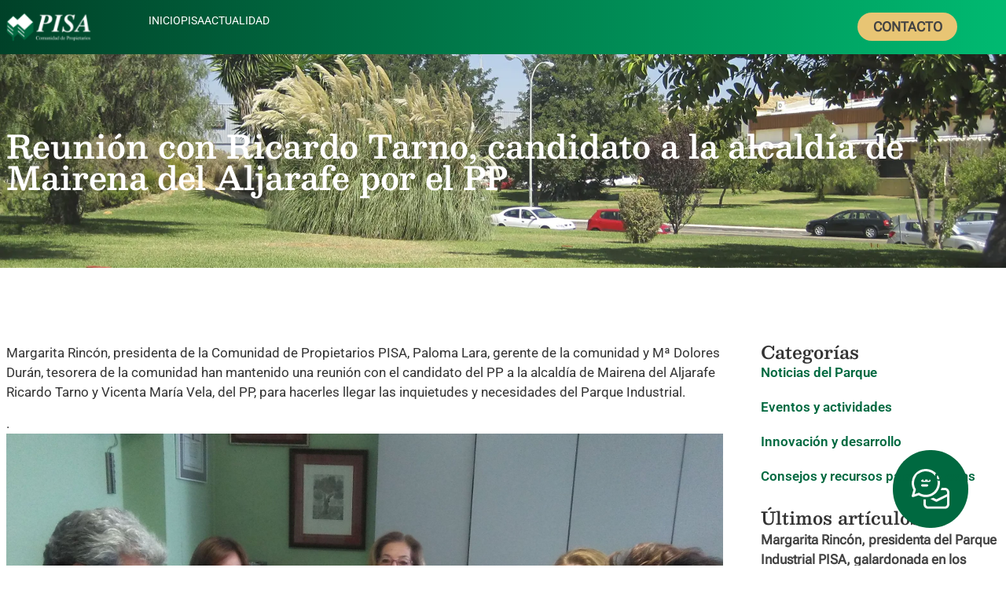

--- FILE ---
content_type: text/html; charset=UTF-8
request_url: https://parquepisa.org/reunion-con-ricardo-tarno-candidato-a-la-alcaldia-de-mairena-del-aljarafe-por-el-pp/
body_size: 22317
content:
<!doctype html>
<html lang="es" prefix="og: https://ogp.me/ns#">
<head>
	<meta charset="UTF-8">
	<meta name="viewport" content="width=device-width, initial-scale=1">
	<link rel="profile" href="https://gmpg.org/xfn/11">
	
<!-- Optimización para motores de búsqueda de Rank Math -  https://rankmath.com/ -->
<title>Reunión con Ricardo Tarno, candidato a la alcaldía de Mairena del Aljarafe por el PP | Parque PISA</title>
<meta name="description" content="Margarita Rincón, presidenta de la Comunidad de Propietarios PISA, Paloma Lara, gerente de la comunidad y Mª Dolores Durán, tesorera de la comunidad han"/>
<meta name="robots" content="follow, index, max-snippet:-1, max-video-preview:-1, max-image-preview:large"/>
<link rel="canonical" href="https://parquepisa.org/reunion-con-ricardo-tarno-candidato-a-la-alcaldia-de-mairena-del-aljarafe-por-el-pp/" />
<meta property="og:locale" content="es_ES" />
<meta property="og:type" content="article" />
<meta property="og:title" content="Reunión con Ricardo Tarno, candidato a la alcaldía de Mairena del Aljarafe por el PP | Parque PISA" />
<meta property="og:description" content="Margarita Rincón, presidenta de la Comunidad de Propietarios PISA, Paloma Lara, gerente de la comunidad y Mª Dolores Durán, tesorera de la comunidad han" />
<meta property="og:url" content="https://parquepisa.org/reunion-con-ricardo-tarno-candidato-a-la-alcaldia-de-mairena-del-aljarafe-por-el-pp/" />
<meta property="og:site_name" content="Base25" />
<meta property="article:tag" content="empresa" />
<meta property="article:tag" content="innovacion" />
<meta property="article:tag" content="mairenadelaljarafe" />
<meta property="article:tag" content="parquepisa" />
<meta property="article:section" content="Noticias del Parque" />
<meta property="og:image" content="https://parquepisa.org/wp-content/uploads/2019/04/FotoTarno-1-1024x684.jpg" />
<meta property="og:image:secure_url" content="https://parquepisa.org/wp-content/uploads/2019/04/FotoTarno-1-1024x684.jpg" />
<meta property="og:image:width" content="800" />
<meta property="og:image:height" content="534" />
<meta property="og:image:alt" content="Reunión con Ricardo Tarno, candidato a la alcaldía de Mairena del Aljarafe por el PP" />
<meta property="og:image:type" content="image/jpeg" />
<meta property="article:published_time" content="2019-04-05T11:28:47+02:00" />
<meta name="twitter:card" content="summary_large_image" />
<meta name="twitter:title" content="Reunión con Ricardo Tarno, candidato a la alcaldía de Mairena del Aljarafe por el PP | Parque PISA" />
<meta name="twitter:description" content="Margarita Rincón, presidenta de la Comunidad de Propietarios PISA, Paloma Lara, gerente de la comunidad y Mª Dolores Durán, tesorera de la comunidad han" />
<meta name="twitter:image" content="https://parquepisa.org/wp-content/uploads/2019/04/FotoTarno-1-1024x684.jpg" />
<script type="application/ld+json" class="rank-math-schema">{"@context":"https://schema.org","@graph":[{"@type":["Organization","Person"],"@id":"https://parquepisa.org/#person","name":"Base25","url":"https://wnlds.es/base25","email":"info@wnlds.es","address":{"@type":"PostalAddress","streetAddress":"Calle Manufactura 2, 1\u00baF","addressLocality":"Mairena del Aljarafe","addressRegion":"Sevilla","postalCode":"41927","addressCountry":"ES"},"logo":{"@type":"ImageObject","@id":"https://parquepisa.org/#logo","url":"https://wnlds.es/base25/wp-content/uploads/2025/02/logotipo_horizontal_positivo_color.svg","contentUrl":"https://wnlds.es/base25/wp-content/uploads/2025/02/logotipo_horizontal_positivo_color.svg","caption":"Base25","inLanguage":"es","width":"1920","height":"550"},"telephone":"Ej. 670 555 661","image":{"@id":"https://parquepisa.org/#logo"}},{"@type":"WebSite","@id":"https://parquepisa.org/#website","url":"https://parquepisa.org","name":"Base25","alternateName":"Base25","publisher":{"@id":"https://parquepisa.org/#person"},"inLanguage":"es"},{"@type":"ImageObject","@id":"https://parquepisa.org/wp-content/uploads/2019/04/FotoTarno-1.jpg","url":"https://parquepisa.org/wp-content/uploads/2019/04/FotoTarno-1.jpg","width":"2241","height":"1497","inLanguage":"es"},{"@type":"WebPage","@id":"https://parquepisa.org/reunion-con-ricardo-tarno-candidato-a-la-alcaldia-de-mairena-del-aljarafe-por-el-pp/#webpage","url":"https://parquepisa.org/reunion-con-ricardo-tarno-candidato-a-la-alcaldia-de-mairena-del-aljarafe-por-el-pp/","name":"Reuni\u00f3n con Ricardo Tarno, candidato a la alcald\u00eda de Mairena del Aljarafe por el PP | Parque PISA","datePublished":"2019-04-05T11:28:47+02:00","dateModified":"2019-04-05T11:28:47+02:00","isPartOf":{"@id":"https://parquepisa.org/#website"},"primaryImageOfPage":{"@id":"https://parquepisa.org/wp-content/uploads/2019/04/FotoTarno-1.jpg"},"inLanguage":"es"},{"@type":"Person","@id":"https://parquepisa.org/autor/juanjodorado/","name":"Juanjo Dorado","url":"https://parquepisa.org/autor/juanjodorado/","image":{"@type":"ImageObject","@id":"https://secure.gravatar.com/avatar/1f0011945cce724bca2cf85bca3e9ccb993e63d9d7b5fbf080ed355375852c13?s=96&amp;d=mm&amp;r=g","url":"https://secure.gravatar.com/avatar/1f0011945cce724bca2cf85bca3e9ccb993e63d9d7b5fbf080ed355375852c13?s=96&amp;d=mm&amp;r=g","caption":"Juanjo Dorado","inLanguage":"es"},"sameAs":["https://wanaleads.com"]},{"@type":"BlogPosting","headline":"Reuni\u00f3n con Ricardo Tarno, candidato a la alcald\u00eda de Mairena del Aljarafe por el PP | Parque PISA","datePublished":"2019-04-05T11:28:47+02:00","dateModified":"2019-04-05T11:28:47+02:00","articleSection":"Noticias del Parque","author":{"@id":"https://parquepisa.org/autor/juanjodorado/","name":"Juanjo Dorado"},"publisher":{"@id":"https://parquepisa.org/#person"},"description":"Margarita Rinc\u00f3n, presidenta de la Comunidad de Propietarios PISA, Paloma Lara, gerente de la comunidad y M\u00aa Dolores Dur\u00e1n, tesorera de la comunidad han","name":"Reuni\u00f3n con Ricardo Tarno, candidato a la alcald\u00eda de Mairena del Aljarafe por el PP | Parque PISA","@id":"https://parquepisa.org/reunion-con-ricardo-tarno-candidato-a-la-alcaldia-de-mairena-del-aljarafe-por-el-pp/#richSnippet","isPartOf":{"@id":"https://parquepisa.org/reunion-con-ricardo-tarno-candidato-a-la-alcaldia-de-mairena-del-aljarafe-por-el-pp/#webpage"},"image":{"@id":"https://parquepisa.org/wp-content/uploads/2019/04/FotoTarno-1.jpg"},"inLanguage":"es","mainEntityOfPage":{"@id":"https://parquepisa.org/reunion-con-ricardo-tarno-candidato-a-la-alcaldia-de-mairena-del-aljarafe-por-el-pp/#webpage"}}]}</script>
<!-- /Plugin Rank Math WordPress SEO -->

<link rel="alternate" title="oEmbed (JSON)" type="application/json+oembed" href="https://parquepisa.org/wp-json/oembed/1.0/embed?url=https%3A%2F%2Fparquepisa.org%2Freunion-con-ricardo-tarno-candidato-a-la-alcaldia-de-mairena-del-aljarafe-por-el-pp%2F" />
<link rel="alternate" title="oEmbed (XML)" type="text/xml+oembed" href="https://parquepisa.org/wp-json/oembed/1.0/embed?url=https%3A%2F%2Fparquepisa.org%2Freunion-con-ricardo-tarno-candidato-a-la-alcaldia-de-mairena-del-aljarafe-por-el-pp%2F&#038;format=xml" />
<style id='wp-img-auto-sizes-contain-inline-css'>
img:is([sizes=auto i],[sizes^="auto," i]){contain-intrinsic-size:3000px 1500px}
/*# sourceURL=wp-img-auto-sizes-contain-inline-css */
</style>
<link rel='stylesheet' id='hello-elementor-theme-style-css' href='https://parquepisa.org/wp-content/themes/hello-elementor/theme.min.css?ver=3.3.0' media='all' />
<link rel='stylesheet' id='jet-menu-hello-css' href='https://parquepisa.org/wp-content/plugins/jet-menu/integration/themes/hello-elementor/assets/css/style.css?ver=2.4.14' media='all' />
<style id='wp-emoji-styles-inline-css'>

	img.wp-smiley, img.emoji {
		display: inline !important;
		border: none !important;
		box-shadow: none !important;
		height: 1em !important;
		width: 1em !important;
		margin: 0 0.07em !important;
		vertical-align: -0.1em !important;
		background: none !important;
		padding: 0 !important;
	}
/*# sourceURL=wp-emoji-styles-inline-css */
</style>
<link rel='stylesheet' id='wp-block-library-css' href='https://parquepisa.org/wp-includes/css/dist/block-library/style.min.css?ver=6.9' media='all' />
<link rel='stylesheet' id='jet-fb-option-field-checkbox-css' href='https://parquepisa.org/wp-content/plugins/jetformbuilder/modules/option-field/assets/build/checkbox.css?ver=f54eb583054648e8615b' media='all' />
<style id='global-styles-inline-css'>
:root{--wp--preset--aspect-ratio--square: 1;--wp--preset--aspect-ratio--4-3: 4/3;--wp--preset--aspect-ratio--3-4: 3/4;--wp--preset--aspect-ratio--3-2: 3/2;--wp--preset--aspect-ratio--2-3: 2/3;--wp--preset--aspect-ratio--16-9: 16/9;--wp--preset--aspect-ratio--9-16: 9/16;--wp--preset--color--black: #000000;--wp--preset--color--cyan-bluish-gray: #abb8c3;--wp--preset--color--white: #ffffff;--wp--preset--color--pale-pink: #f78da7;--wp--preset--color--vivid-red: #cf2e2e;--wp--preset--color--luminous-vivid-orange: #ff6900;--wp--preset--color--luminous-vivid-amber: #fcb900;--wp--preset--color--light-green-cyan: #7bdcb5;--wp--preset--color--vivid-green-cyan: #00d084;--wp--preset--color--pale-cyan-blue: #8ed1fc;--wp--preset--color--vivid-cyan-blue: #0693e3;--wp--preset--color--vivid-purple: #9b51e0;--wp--preset--gradient--vivid-cyan-blue-to-vivid-purple: linear-gradient(135deg,rgb(6,147,227) 0%,rgb(155,81,224) 100%);--wp--preset--gradient--light-green-cyan-to-vivid-green-cyan: linear-gradient(135deg,rgb(122,220,180) 0%,rgb(0,208,130) 100%);--wp--preset--gradient--luminous-vivid-amber-to-luminous-vivid-orange: linear-gradient(135deg,rgb(252,185,0) 0%,rgb(255,105,0) 100%);--wp--preset--gradient--luminous-vivid-orange-to-vivid-red: linear-gradient(135deg,rgb(255,105,0) 0%,rgb(207,46,46) 100%);--wp--preset--gradient--very-light-gray-to-cyan-bluish-gray: linear-gradient(135deg,rgb(238,238,238) 0%,rgb(169,184,195) 100%);--wp--preset--gradient--cool-to-warm-spectrum: linear-gradient(135deg,rgb(74,234,220) 0%,rgb(151,120,209) 20%,rgb(207,42,186) 40%,rgb(238,44,130) 60%,rgb(251,105,98) 80%,rgb(254,248,76) 100%);--wp--preset--gradient--blush-light-purple: linear-gradient(135deg,rgb(255,206,236) 0%,rgb(152,150,240) 100%);--wp--preset--gradient--blush-bordeaux: linear-gradient(135deg,rgb(254,205,165) 0%,rgb(254,45,45) 50%,rgb(107,0,62) 100%);--wp--preset--gradient--luminous-dusk: linear-gradient(135deg,rgb(255,203,112) 0%,rgb(199,81,192) 50%,rgb(65,88,208) 100%);--wp--preset--gradient--pale-ocean: linear-gradient(135deg,rgb(255,245,203) 0%,rgb(182,227,212) 50%,rgb(51,167,181) 100%);--wp--preset--gradient--electric-grass: linear-gradient(135deg,rgb(202,248,128) 0%,rgb(113,206,126) 100%);--wp--preset--gradient--midnight: linear-gradient(135deg,rgb(2,3,129) 0%,rgb(40,116,252) 100%);--wp--preset--font-size--small: 13px;--wp--preset--font-size--medium: 20px;--wp--preset--font-size--large: 36px;--wp--preset--font-size--x-large: 42px;--wp--preset--spacing--20: 0.44rem;--wp--preset--spacing--30: 0.67rem;--wp--preset--spacing--40: 1rem;--wp--preset--spacing--50: 1.5rem;--wp--preset--spacing--60: 2.25rem;--wp--preset--spacing--70: 3.38rem;--wp--preset--spacing--80: 5.06rem;--wp--preset--shadow--natural: 6px 6px 9px rgba(0, 0, 0, 0.2);--wp--preset--shadow--deep: 12px 12px 50px rgba(0, 0, 0, 0.4);--wp--preset--shadow--sharp: 6px 6px 0px rgba(0, 0, 0, 0.2);--wp--preset--shadow--outlined: 6px 6px 0px -3px rgb(255, 255, 255), 6px 6px rgb(0, 0, 0);--wp--preset--shadow--crisp: 6px 6px 0px rgb(0, 0, 0);}:root { --wp--style--global--content-size: 800px;--wp--style--global--wide-size: 1200px; }:where(body) { margin: 0; }.wp-site-blocks > .alignleft { float: left; margin-right: 2em; }.wp-site-blocks > .alignright { float: right; margin-left: 2em; }.wp-site-blocks > .aligncenter { justify-content: center; margin-left: auto; margin-right: auto; }:where(.wp-site-blocks) > * { margin-block-start: 24px; margin-block-end: 0; }:where(.wp-site-blocks) > :first-child { margin-block-start: 0; }:where(.wp-site-blocks) > :last-child { margin-block-end: 0; }:root { --wp--style--block-gap: 24px; }:root :where(.is-layout-flow) > :first-child{margin-block-start: 0;}:root :where(.is-layout-flow) > :last-child{margin-block-end: 0;}:root :where(.is-layout-flow) > *{margin-block-start: 24px;margin-block-end: 0;}:root :where(.is-layout-constrained) > :first-child{margin-block-start: 0;}:root :where(.is-layout-constrained) > :last-child{margin-block-end: 0;}:root :where(.is-layout-constrained) > *{margin-block-start: 24px;margin-block-end: 0;}:root :where(.is-layout-flex){gap: 24px;}:root :where(.is-layout-grid){gap: 24px;}.is-layout-flow > .alignleft{float: left;margin-inline-start: 0;margin-inline-end: 2em;}.is-layout-flow > .alignright{float: right;margin-inline-start: 2em;margin-inline-end: 0;}.is-layout-flow > .aligncenter{margin-left: auto !important;margin-right: auto !important;}.is-layout-constrained > .alignleft{float: left;margin-inline-start: 0;margin-inline-end: 2em;}.is-layout-constrained > .alignright{float: right;margin-inline-start: 2em;margin-inline-end: 0;}.is-layout-constrained > .aligncenter{margin-left: auto !important;margin-right: auto !important;}.is-layout-constrained > :where(:not(.alignleft):not(.alignright):not(.alignfull)){max-width: var(--wp--style--global--content-size);margin-left: auto !important;margin-right: auto !important;}.is-layout-constrained > .alignwide{max-width: var(--wp--style--global--wide-size);}body .is-layout-flex{display: flex;}.is-layout-flex{flex-wrap: wrap;align-items: center;}.is-layout-flex > :is(*, div){margin: 0;}body .is-layout-grid{display: grid;}.is-layout-grid > :is(*, div){margin: 0;}body{padding-top: 0px;padding-right: 0px;padding-bottom: 0px;padding-left: 0px;}a:where(:not(.wp-element-button)){text-decoration: underline;}:root :where(.wp-element-button, .wp-block-button__link){background-color: #32373c;border-width: 0;color: #fff;font-family: inherit;font-size: inherit;font-style: inherit;font-weight: inherit;letter-spacing: inherit;line-height: inherit;padding-top: calc(0.667em + 2px);padding-right: calc(1.333em + 2px);padding-bottom: calc(0.667em + 2px);padding-left: calc(1.333em + 2px);text-decoration: none;text-transform: inherit;}.has-black-color{color: var(--wp--preset--color--black) !important;}.has-cyan-bluish-gray-color{color: var(--wp--preset--color--cyan-bluish-gray) !important;}.has-white-color{color: var(--wp--preset--color--white) !important;}.has-pale-pink-color{color: var(--wp--preset--color--pale-pink) !important;}.has-vivid-red-color{color: var(--wp--preset--color--vivid-red) !important;}.has-luminous-vivid-orange-color{color: var(--wp--preset--color--luminous-vivid-orange) !important;}.has-luminous-vivid-amber-color{color: var(--wp--preset--color--luminous-vivid-amber) !important;}.has-light-green-cyan-color{color: var(--wp--preset--color--light-green-cyan) !important;}.has-vivid-green-cyan-color{color: var(--wp--preset--color--vivid-green-cyan) !important;}.has-pale-cyan-blue-color{color: var(--wp--preset--color--pale-cyan-blue) !important;}.has-vivid-cyan-blue-color{color: var(--wp--preset--color--vivid-cyan-blue) !important;}.has-vivid-purple-color{color: var(--wp--preset--color--vivid-purple) !important;}.has-black-background-color{background-color: var(--wp--preset--color--black) !important;}.has-cyan-bluish-gray-background-color{background-color: var(--wp--preset--color--cyan-bluish-gray) !important;}.has-white-background-color{background-color: var(--wp--preset--color--white) !important;}.has-pale-pink-background-color{background-color: var(--wp--preset--color--pale-pink) !important;}.has-vivid-red-background-color{background-color: var(--wp--preset--color--vivid-red) !important;}.has-luminous-vivid-orange-background-color{background-color: var(--wp--preset--color--luminous-vivid-orange) !important;}.has-luminous-vivid-amber-background-color{background-color: var(--wp--preset--color--luminous-vivid-amber) !important;}.has-light-green-cyan-background-color{background-color: var(--wp--preset--color--light-green-cyan) !important;}.has-vivid-green-cyan-background-color{background-color: var(--wp--preset--color--vivid-green-cyan) !important;}.has-pale-cyan-blue-background-color{background-color: var(--wp--preset--color--pale-cyan-blue) !important;}.has-vivid-cyan-blue-background-color{background-color: var(--wp--preset--color--vivid-cyan-blue) !important;}.has-vivid-purple-background-color{background-color: var(--wp--preset--color--vivid-purple) !important;}.has-black-border-color{border-color: var(--wp--preset--color--black) !important;}.has-cyan-bluish-gray-border-color{border-color: var(--wp--preset--color--cyan-bluish-gray) !important;}.has-white-border-color{border-color: var(--wp--preset--color--white) !important;}.has-pale-pink-border-color{border-color: var(--wp--preset--color--pale-pink) !important;}.has-vivid-red-border-color{border-color: var(--wp--preset--color--vivid-red) !important;}.has-luminous-vivid-orange-border-color{border-color: var(--wp--preset--color--luminous-vivid-orange) !important;}.has-luminous-vivid-amber-border-color{border-color: var(--wp--preset--color--luminous-vivid-amber) !important;}.has-light-green-cyan-border-color{border-color: var(--wp--preset--color--light-green-cyan) !important;}.has-vivid-green-cyan-border-color{border-color: var(--wp--preset--color--vivid-green-cyan) !important;}.has-pale-cyan-blue-border-color{border-color: var(--wp--preset--color--pale-cyan-blue) !important;}.has-vivid-cyan-blue-border-color{border-color: var(--wp--preset--color--vivid-cyan-blue) !important;}.has-vivid-purple-border-color{border-color: var(--wp--preset--color--vivid-purple) !important;}.has-vivid-cyan-blue-to-vivid-purple-gradient-background{background: var(--wp--preset--gradient--vivid-cyan-blue-to-vivid-purple) !important;}.has-light-green-cyan-to-vivid-green-cyan-gradient-background{background: var(--wp--preset--gradient--light-green-cyan-to-vivid-green-cyan) !important;}.has-luminous-vivid-amber-to-luminous-vivid-orange-gradient-background{background: var(--wp--preset--gradient--luminous-vivid-amber-to-luminous-vivid-orange) !important;}.has-luminous-vivid-orange-to-vivid-red-gradient-background{background: var(--wp--preset--gradient--luminous-vivid-orange-to-vivid-red) !important;}.has-very-light-gray-to-cyan-bluish-gray-gradient-background{background: var(--wp--preset--gradient--very-light-gray-to-cyan-bluish-gray) !important;}.has-cool-to-warm-spectrum-gradient-background{background: var(--wp--preset--gradient--cool-to-warm-spectrum) !important;}.has-blush-light-purple-gradient-background{background: var(--wp--preset--gradient--blush-light-purple) !important;}.has-blush-bordeaux-gradient-background{background: var(--wp--preset--gradient--blush-bordeaux) !important;}.has-luminous-dusk-gradient-background{background: var(--wp--preset--gradient--luminous-dusk) !important;}.has-pale-ocean-gradient-background{background: var(--wp--preset--gradient--pale-ocean) !important;}.has-electric-grass-gradient-background{background: var(--wp--preset--gradient--electric-grass) !important;}.has-midnight-gradient-background{background: var(--wp--preset--gradient--midnight) !important;}.has-small-font-size{font-size: var(--wp--preset--font-size--small) !important;}.has-medium-font-size{font-size: var(--wp--preset--font-size--medium) !important;}.has-large-font-size{font-size: var(--wp--preset--font-size--large) !important;}.has-x-large-font-size{font-size: var(--wp--preset--font-size--x-large) !important;}
:root{--wp--preset--aspect-ratio--square: 1;--wp--preset--aspect-ratio--4-3: 4/3;--wp--preset--aspect-ratio--3-4: 3/4;--wp--preset--aspect-ratio--3-2: 3/2;--wp--preset--aspect-ratio--2-3: 2/3;--wp--preset--aspect-ratio--16-9: 16/9;--wp--preset--aspect-ratio--9-16: 9/16;--wp--preset--color--black: #000000;--wp--preset--color--cyan-bluish-gray: #abb8c3;--wp--preset--color--white: #ffffff;--wp--preset--color--pale-pink: #f78da7;--wp--preset--color--vivid-red: #cf2e2e;--wp--preset--color--luminous-vivid-orange: #ff6900;--wp--preset--color--luminous-vivid-amber: #fcb900;--wp--preset--color--light-green-cyan: #7bdcb5;--wp--preset--color--vivid-green-cyan: #00d084;--wp--preset--color--pale-cyan-blue: #8ed1fc;--wp--preset--color--vivid-cyan-blue: #0693e3;--wp--preset--color--vivid-purple: #9b51e0;--wp--preset--gradient--vivid-cyan-blue-to-vivid-purple: linear-gradient(135deg,rgb(6,147,227) 0%,rgb(155,81,224) 100%);--wp--preset--gradient--light-green-cyan-to-vivid-green-cyan: linear-gradient(135deg,rgb(122,220,180) 0%,rgb(0,208,130) 100%);--wp--preset--gradient--luminous-vivid-amber-to-luminous-vivid-orange: linear-gradient(135deg,rgb(252,185,0) 0%,rgb(255,105,0) 100%);--wp--preset--gradient--luminous-vivid-orange-to-vivid-red: linear-gradient(135deg,rgb(255,105,0) 0%,rgb(207,46,46) 100%);--wp--preset--gradient--very-light-gray-to-cyan-bluish-gray: linear-gradient(135deg,rgb(238,238,238) 0%,rgb(169,184,195) 100%);--wp--preset--gradient--cool-to-warm-spectrum: linear-gradient(135deg,rgb(74,234,220) 0%,rgb(151,120,209) 20%,rgb(207,42,186) 40%,rgb(238,44,130) 60%,rgb(251,105,98) 80%,rgb(254,248,76) 100%);--wp--preset--gradient--blush-light-purple: linear-gradient(135deg,rgb(255,206,236) 0%,rgb(152,150,240) 100%);--wp--preset--gradient--blush-bordeaux: linear-gradient(135deg,rgb(254,205,165) 0%,rgb(254,45,45) 50%,rgb(107,0,62) 100%);--wp--preset--gradient--luminous-dusk: linear-gradient(135deg,rgb(255,203,112) 0%,rgb(199,81,192) 50%,rgb(65,88,208) 100%);--wp--preset--gradient--pale-ocean: linear-gradient(135deg,rgb(255,245,203) 0%,rgb(182,227,212) 50%,rgb(51,167,181) 100%);--wp--preset--gradient--electric-grass: linear-gradient(135deg,rgb(202,248,128) 0%,rgb(113,206,126) 100%);--wp--preset--gradient--midnight: linear-gradient(135deg,rgb(2,3,129) 0%,rgb(40,116,252) 100%);--wp--preset--font-size--small: 13px;--wp--preset--font-size--medium: 20px;--wp--preset--font-size--large: 36px;--wp--preset--font-size--x-large: 42px;--wp--preset--spacing--20: 0.44rem;--wp--preset--spacing--30: 0.67rem;--wp--preset--spacing--40: 1rem;--wp--preset--spacing--50: 1.5rem;--wp--preset--spacing--60: 2.25rem;--wp--preset--spacing--70: 3.38rem;--wp--preset--spacing--80: 5.06rem;--wp--preset--shadow--natural: 6px 6px 9px rgba(0, 0, 0, 0.2);--wp--preset--shadow--deep: 12px 12px 50px rgba(0, 0, 0, 0.4);--wp--preset--shadow--sharp: 6px 6px 0px rgba(0, 0, 0, 0.2);--wp--preset--shadow--outlined: 6px 6px 0px -3px rgb(255, 255, 255), 6px 6px rgb(0, 0, 0);--wp--preset--shadow--crisp: 6px 6px 0px rgb(0, 0, 0);}:root { --wp--style--global--content-size: 800px;--wp--style--global--wide-size: 1200px; }:where(body) { margin: 0; }.wp-site-blocks > .alignleft { float: left; margin-right: 2em; }.wp-site-blocks > .alignright { float: right; margin-left: 2em; }.wp-site-blocks > .aligncenter { justify-content: center; margin-left: auto; margin-right: auto; }:where(.wp-site-blocks) > * { margin-block-start: 24px; margin-block-end: 0; }:where(.wp-site-blocks) > :first-child { margin-block-start: 0; }:where(.wp-site-blocks) > :last-child { margin-block-end: 0; }:root { --wp--style--block-gap: 24px; }:root :where(.is-layout-flow) > :first-child{margin-block-start: 0;}:root :where(.is-layout-flow) > :last-child{margin-block-end: 0;}:root :where(.is-layout-flow) > *{margin-block-start: 24px;margin-block-end: 0;}:root :where(.is-layout-constrained) > :first-child{margin-block-start: 0;}:root :where(.is-layout-constrained) > :last-child{margin-block-end: 0;}:root :where(.is-layout-constrained) > *{margin-block-start: 24px;margin-block-end: 0;}:root :where(.is-layout-flex){gap: 24px;}:root :where(.is-layout-grid){gap: 24px;}.is-layout-flow > .alignleft{float: left;margin-inline-start: 0;margin-inline-end: 2em;}.is-layout-flow > .alignright{float: right;margin-inline-start: 2em;margin-inline-end: 0;}.is-layout-flow > .aligncenter{margin-left: auto !important;margin-right: auto !important;}.is-layout-constrained > .alignleft{float: left;margin-inline-start: 0;margin-inline-end: 2em;}.is-layout-constrained > .alignright{float: right;margin-inline-start: 2em;margin-inline-end: 0;}.is-layout-constrained > .aligncenter{margin-left: auto !important;margin-right: auto !important;}.is-layout-constrained > :where(:not(.alignleft):not(.alignright):not(.alignfull)){max-width: var(--wp--style--global--content-size);margin-left: auto !important;margin-right: auto !important;}.is-layout-constrained > .alignwide{max-width: var(--wp--style--global--wide-size);}body .is-layout-flex{display: flex;}.is-layout-flex{flex-wrap: wrap;align-items: center;}.is-layout-flex > :is(*, div){margin: 0;}body .is-layout-grid{display: grid;}.is-layout-grid > :is(*, div){margin: 0;}body{padding-top: 0px;padding-right: 0px;padding-bottom: 0px;padding-left: 0px;}a:where(:not(.wp-element-button)){text-decoration: underline;}:root :where(.wp-element-button, .wp-block-button__link){background-color: #32373c;border-width: 0;color: #fff;font-family: inherit;font-size: inherit;font-style: inherit;font-weight: inherit;letter-spacing: inherit;line-height: inherit;padding-top: calc(0.667em + 2px);padding-right: calc(1.333em + 2px);padding-bottom: calc(0.667em + 2px);padding-left: calc(1.333em + 2px);text-decoration: none;text-transform: inherit;}.has-black-color{color: var(--wp--preset--color--black) !important;}.has-cyan-bluish-gray-color{color: var(--wp--preset--color--cyan-bluish-gray) !important;}.has-white-color{color: var(--wp--preset--color--white) !important;}.has-pale-pink-color{color: var(--wp--preset--color--pale-pink) !important;}.has-vivid-red-color{color: var(--wp--preset--color--vivid-red) !important;}.has-luminous-vivid-orange-color{color: var(--wp--preset--color--luminous-vivid-orange) !important;}.has-luminous-vivid-amber-color{color: var(--wp--preset--color--luminous-vivid-amber) !important;}.has-light-green-cyan-color{color: var(--wp--preset--color--light-green-cyan) !important;}.has-vivid-green-cyan-color{color: var(--wp--preset--color--vivid-green-cyan) !important;}.has-pale-cyan-blue-color{color: var(--wp--preset--color--pale-cyan-blue) !important;}.has-vivid-cyan-blue-color{color: var(--wp--preset--color--vivid-cyan-blue) !important;}.has-vivid-purple-color{color: var(--wp--preset--color--vivid-purple) !important;}.has-black-background-color{background-color: var(--wp--preset--color--black) !important;}.has-cyan-bluish-gray-background-color{background-color: var(--wp--preset--color--cyan-bluish-gray) !important;}.has-white-background-color{background-color: var(--wp--preset--color--white) !important;}.has-pale-pink-background-color{background-color: var(--wp--preset--color--pale-pink) !important;}.has-vivid-red-background-color{background-color: var(--wp--preset--color--vivid-red) !important;}.has-luminous-vivid-orange-background-color{background-color: var(--wp--preset--color--luminous-vivid-orange) !important;}.has-luminous-vivid-amber-background-color{background-color: var(--wp--preset--color--luminous-vivid-amber) !important;}.has-light-green-cyan-background-color{background-color: var(--wp--preset--color--light-green-cyan) !important;}.has-vivid-green-cyan-background-color{background-color: var(--wp--preset--color--vivid-green-cyan) !important;}.has-pale-cyan-blue-background-color{background-color: var(--wp--preset--color--pale-cyan-blue) !important;}.has-vivid-cyan-blue-background-color{background-color: var(--wp--preset--color--vivid-cyan-blue) !important;}.has-vivid-purple-background-color{background-color: var(--wp--preset--color--vivid-purple) !important;}.has-black-border-color{border-color: var(--wp--preset--color--black) !important;}.has-cyan-bluish-gray-border-color{border-color: var(--wp--preset--color--cyan-bluish-gray) !important;}.has-white-border-color{border-color: var(--wp--preset--color--white) !important;}.has-pale-pink-border-color{border-color: var(--wp--preset--color--pale-pink) !important;}.has-vivid-red-border-color{border-color: var(--wp--preset--color--vivid-red) !important;}.has-luminous-vivid-orange-border-color{border-color: var(--wp--preset--color--luminous-vivid-orange) !important;}.has-luminous-vivid-amber-border-color{border-color: var(--wp--preset--color--luminous-vivid-amber) !important;}.has-light-green-cyan-border-color{border-color: var(--wp--preset--color--light-green-cyan) !important;}.has-vivid-green-cyan-border-color{border-color: var(--wp--preset--color--vivid-green-cyan) !important;}.has-pale-cyan-blue-border-color{border-color: var(--wp--preset--color--pale-cyan-blue) !important;}.has-vivid-cyan-blue-border-color{border-color: var(--wp--preset--color--vivid-cyan-blue) !important;}.has-vivid-purple-border-color{border-color: var(--wp--preset--color--vivid-purple) !important;}.has-vivid-cyan-blue-to-vivid-purple-gradient-background{background: var(--wp--preset--gradient--vivid-cyan-blue-to-vivid-purple) !important;}.has-light-green-cyan-to-vivid-green-cyan-gradient-background{background: var(--wp--preset--gradient--light-green-cyan-to-vivid-green-cyan) !important;}.has-luminous-vivid-amber-to-luminous-vivid-orange-gradient-background{background: var(--wp--preset--gradient--luminous-vivid-amber-to-luminous-vivid-orange) !important;}.has-luminous-vivid-orange-to-vivid-red-gradient-background{background: var(--wp--preset--gradient--luminous-vivid-orange-to-vivid-red) !important;}.has-very-light-gray-to-cyan-bluish-gray-gradient-background{background: var(--wp--preset--gradient--very-light-gray-to-cyan-bluish-gray) !important;}.has-cool-to-warm-spectrum-gradient-background{background: var(--wp--preset--gradient--cool-to-warm-spectrum) !important;}.has-blush-light-purple-gradient-background{background: var(--wp--preset--gradient--blush-light-purple) !important;}.has-blush-bordeaux-gradient-background{background: var(--wp--preset--gradient--blush-bordeaux) !important;}.has-luminous-dusk-gradient-background{background: var(--wp--preset--gradient--luminous-dusk) !important;}.has-pale-ocean-gradient-background{background: var(--wp--preset--gradient--pale-ocean) !important;}.has-electric-grass-gradient-background{background: var(--wp--preset--gradient--electric-grass) !important;}.has-midnight-gradient-background{background: var(--wp--preset--gradient--midnight) !important;}.has-small-font-size{font-size: var(--wp--preset--font-size--small) !important;}.has-medium-font-size{font-size: var(--wp--preset--font-size--medium) !important;}.has-large-font-size{font-size: var(--wp--preset--font-size--large) !important;}.has-x-large-font-size{font-size: var(--wp--preset--font-size--x-large) !important;}
/*# sourceURL=global-styles-inline-css */
</style>

<link rel='stylesheet' id='hello-elementor-css' href='https://parquepisa.org/wp-content/themes/hello-elementor/style.min.css?ver=3.3.0' media='all' />
<link rel='stylesheet' id='jet-menu-public-styles-css' href='https://parquepisa.org/wp-content/plugins/jet-menu/assets/public/css/public.css?ver=2.4.14' media='all' />
<link rel='stylesheet' id='jet-popup-frontend-css' href='https://parquepisa.org/wp-content/plugins/jet-popup/assets/css/jet-popup-frontend.css?ver=2.0.17.1' media='all' />
<link rel='stylesheet' id='elementor-frontend-css' href='https://parquepisa.org/wp-content/plugins/elementor/assets/css/frontend.min.css?ver=3.31.5' media='all' />
<link rel='stylesheet' id='widget-spacer-css' href='https://parquepisa.org/wp-content/plugins/elementor/assets/css/widget-spacer.min.css?ver=3.31.5' media='all' />
<link rel='stylesheet' id='widget-image-css' href='https://parquepisa.org/wp-content/plugins/elementor/assets/css/widget-image.min.css?ver=3.31.5' media='all' />
<link rel='stylesheet' id='e-sticky-css' href='https://parquepisa.org/wp-content/plugins/elementor-pro/assets/css/modules/sticky.min.css?ver=3.30.1' media='all' />
<link rel='stylesheet' id='widget-heading-css' href='https://parquepisa.org/wp-content/plugins/elementor/assets/css/widget-heading.min.css?ver=3.31.5' media='all' />
<link rel='stylesheet' id='widget-nav-menu-css' href='https://parquepisa.org/wp-content/plugins/elementor-pro/assets/css/widget-nav-menu.min.css?ver=3.30.1' media='all' />
<link rel='stylesheet' id='widget-icon-list-css' href='https://parquepisa.org/wp-content/plugins/elementor/assets/css/widget-icon-list.min.css?ver=3.31.5' media='all' />
<link rel='stylesheet' id='swiper-css' href='https://parquepisa.org/wp-content/plugins/elementor/assets/lib/swiper/v8/css/swiper.min.css?ver=8.4.5' media='all' />
<link rel='stylesheet' id='e-swiper-css' href='https://parquepisa.org/wp-content/plugins/elementor/assets/css/conditionals/e-swiper.min.css?ver=3.31.5' media='all' />
<link rel='stylesheet' id='widget-share-buttons-css' href='https://parquepisa.org/wp-content/plugins/elementor-pro/assets/css/widget-share-buttons.min.css?ver=3.30.1' media='all' />
<link rel='stylesheet' id='e-apple-webkit-css' href='https://parquepisa.org/wp-content/plugins/elementor/assets/css/conditionals/apple-webkit.min.css?ver=3.31.5' media='all' />
<link rel='stylesheet' id='widget-post-navigation-css' href='https://parquepisa.org/wp-content/plugins/elementor-pro/assets/css/widget-post-navigation.min.css?ver=3.30.1' media='all' />
<link rel='stylesheet' id='widget-posts-css' href='https://parquepisa.org/wp-content/plugins/elementor-pro/assets/css/widget-posts.min.css?ver=3.30.1' media='all' />
<link rel='stylesheet' id='elementor-post-29-css' href='https://parquepisa.org/wp-content/uploads/elementor/css/post-29.css?ver=1757482760' media='all' />
<link rel='stylesheet' id='jet-tabs-frontend-css' href='https://parquepisa.org/wp-content/plugins/jet-tabs/assets/css/jet-tabs-frontend.css?ver=2.2.10' media='all' />
<link rel='stylesheet' id='jet-tricks-frontend-css' href='https://parquepisa.org/wp-content/plugins/jet-tricks/assets/css/jet-tricks-frontend.css?ver=1.5.7' media='all' />
<link rel='stylesheet' id='jet-engine-frontend-css' href='https://parquepisa.org/wp-content/plugins/jet-engine/assets/css/frontend.css?ver=3.7.5' media='all' />
<link rel='stylesheet' id='font-awesome-5-all-css' href='https://parquepisa.org/wp-content/plugins/elementor/assets/lib/font-awesome/css/all.min.css?ver=3.31.5' media='all' />
<link rel='stylesheet' id='font-awesome-4-shim-css' href='https://parquepisa.org/wp-content/plugins/elementor/assets/lib/font-awesome/css/v4-shims.min.css?ver=3.31.5' media='all' />
<link rel='stylesheet' id='elementor-post-68-css' href='https://parquepisa.org/wp-content/uploads/elementor/css/post-68.css?ver=1757482760' media='all' />
<link rel='stylesheet' id='elementor-post-103-css' href='https://parquepisa.org/wp-content/uploads/elementor/css/post-103.css?ver=1757482760' media='all' />
<link rel='stylesheet' id='elementor-post-268-css' href='https://parquepisa.org/wp-content/uploads/elementor/css/post-268.css?ver=1757488217' media='all' />
<link rel='stylesheet' id='hello-elementor-child-style-css' href='https://parquepisa.org/wp-content/themes/hello-theme-child-master/style.css?ver=2.0.0' media='all' />
<link rel='stylesheet' id='elementor-gf-local-besley-css' href='https://parquepisa.org/wp-content/uploads/elementor/google-fonts/css/besley.css?ver=1753858475' media='all' />
<link rel='stylesheet' id='elementor-gf-local-robotoflex-css' href='https://parquepisa.org/wp-content/uploads/elementor/google-fonts/css/robotoflex.css?ver=1754459543' media='all' />
<link rel='stylesheet' id='elementor-gf-local-roboto-css' href='https://parquepisa.org/wp-content/uploads/elementor/google-fonts/css/roboto.css?ver=1753858496' media='all' />
<script src="https://parquepisa.org/wp-includes/js/jquery/jquery.min.js?ver=3.7.1" id="jquery-core-js"></script>
<script src="https://parquepisa.org/wp-content/plugins/elementor/assets/lib/font-awesome/js/v4-shims.min.js?ver=3.31.5" id="font-awesome-4-shim-js"></script>
<link rel="https://api.w.org/" href="https://parquepisa.org/wp-json/" /><link rel="alternate" title="JSON" type="application/json" href="https://parquepisa.org/wp-json/wp/v2/posts/7427" /><meta name="generator" content="Elementor 3.31.5; features: e_font_icon_svg; settings: css_print_method-external, google_font-enabled, font_display-swap">
<!-- Google Tag Manager -->
<script>(function(w,d,s,l,i){w[l]=w[l]||[];w[l].push({'gtm.start':
new Date().getTime(),event:'gtm.js'});var f=d.getElementsByTagName(s)[0],
j=d.createElement(s),dl=l!='dataLayer'?'&l='+l:'';j.async=true;j.src=
'https://www.googletagmanager.com/gtm.js?id='+i+dl;f.parentNode.insertBefore(j,f);
})(window,document,'script','dataLayer','GTM-WPGVPPH6');</script>
<!-- End Google Tag Manager -->
			<style>
				.e-con.e-parent:nth-of-type(n+4):not(.e-lazyloaded):not(.e-no-lazyload),
				.e-con.e-parent:nth-of-type(n+4):not(.e-lazyloaded):not(.e-no-lazyload) * {
					background-image: none !important;
				}
				@media screen and (max-height: 1024px) {
					.e-con.e-parent:nth-of-type(n+3):not(.e-lazyloaded):not(.e-no-lazyload),
					.e-con.e-parent:nth-of-type(n+3):not(.e-lazyloaded):not(.e-no-lazyload) * {
						background-image: none !important;
					}
				}
				@media screen and (max-height: 640px) {
					.e-con.e-parent:nth-of-type(n+2):not(.e-lazyloaded):not(.e-no-lazyload),
					.e-con.e-parent:nth-of-type(n+2):not(.e-lazyloaded):not(.e-no-lazyload) * {
						background-image: none !important;
					}
				}
			</style>
			<link rel="icon" href="https://parquepisa.org/wp-content/uploads/2025/02/favicon-1-150x150.png" sizes="32x32" />
<link rel="icon" href="https://parquepisa.org/wp-content/uploads/2025/02/favicon-1-300x300.png" sizes="192x192" />
<link rel="apple-touch-icon" href="https://parquepisa.org/wp-content/uploads/2025/02/favicon-1-300x300.png" />
<meta name="msapplication-TileImage" content="https://parquepisa.org/wp-content/uploads/2025/02/favicon-1-300x300.png" />
<link rel='stylesheet' id='elementor-post-136-css' href='https://parquepisa.org/wp-content/uploads/elementor/css/post-136.css?ver=1757482761' media='all' />
<link rel='stylesheet' id='jet-form-builder-frontend-css' href='https://parquepisa.org/wp-content/plugins/jetformbuilder/assets/build/frontend/main.css?ver=3.5.2' media='all' />
<link rel='stylesheet' id='jet-fb-blocks-v2-text-field-css' href='https://parquepisa.org/wp-content/plugins/jetformbuilder/modules/blocks-v2/text-field/assets/build/frontend/field.css?ver=16395ed38b7c1e8808d6' media='all' />
</head>
<body class="wp-singular post-template-default single single-post postid-7427 single-format-standard wp-embed-responsive wp-theme-hello-elementor wp-child-theme-hello-theme-child-master theme-default jet-mega-menu-location jet-engine-optimized-dom elementor-default elementor-kit-29 elementor-page-268">

<!-- Google Tag Manager (noscript) -->
<noscript><iframe src="https://www.googletagmanager.com/ns.html?id=GTM-WPGVPPH6"
height="0" width="0" style="display:none;visibility:hidden"></iframe></noscript>
<!-- End Google Tag Manager (noscript) -->


		<div data-elementor-type="header" data-elementor-id="68" class="elementor elementor-68 elementor-location-header" data-elementor-post-type="elementor_library">
			<aside class="elementor-element elementor-element-e5c0c68 e-grid e-con-boxed e-con e-parent" data-id="e5c0c68" data-element_type="container" data-settings="{&quot;background_background&quot;:&quot;gradient&quot;}">
					<div class="e-con-inner">
				<div class="elementor-element elementor-element-1f2bd1c elementor-widget elementor-widget-spacer" data-id="1f2bd1c" data-element_type="widget" data-widget_type="spacer.default">
							<div class="elementor-spacer">
			<div class="elementor-spacer-inner"></div>
		</div>
						</div>
					</div>
				</aside>
		<header class="elementor-element elementor-element-f06a1f7 e-grid e-con-boxed e-con e-parent" data-id="f06a1f7" data-element_type="container" data-settings="{&quot;background_background&quot;:&quot;gradient&quot;,&quot;sticky&quot;:&quot;top&quot;,&quot;sticky_on&quot;:[&quot;desktop&quot;,&quot;tablet&quot;,&quot;mobile&quot;],&quot;sticky_offset&quot;:0,&quot;sticky_effects_offset&quot;:0,&quot;sticky_anchor_link_offset&quot;:0}">
					<div class="e-con-inner">
		<nav class="elementor-element elementor-element-a6a4c4d e-con-full e-flex e-con e-child" data-id="a6a4c4d" data-element_type="container">
				<div class="elementor-element elementor-element-b5d0828 logo elementor-widget elementor-widget-image" data-id="b5d0828" data-element_type="widget" data-widget_type="image.default">
																<a href="https://parquepisa.org">
							<img width="140" height="48" src="https://parquepisa.org/wp-content/uploads/2025/03/logo.svg" class="attachment-full size-full wp-image-387" alt="" />								</a>
															</div>
				</nav>
		<nav class="elementor-element elementor-element-258866e e-con-full e-flex e-con e-child" data-id="258866e" data-element_type="container">
				<div class="elementor-element elementor-element-5c03917 elementor-widget elementor-widget-jet-mega-menu" data-id="5c03917" data-element_type="widget" data-widget_type="jet-mega-menu.default">
				<div class="elementor-widget-container">
					<div class="jet-mega-menu jet-mega-menu--layout-horizontal jet-mega-menu--sub-position-right jet-mega-menu--dropdown-layout-default jet-mega-menu--dropdown-position-right jet-mega-menu--animation-fade jet-mega-menu--location-elementor    jet-mega-menu--fill-svg-icons" data-settings='{"menuId":"4","menuUniqId":"696f7ea779bd7","rollUp":false,"megaAjaxLoad":false,"layout":"horizontal","subEvent":"hover","mouseLeaveDelay":500,"subTrigger":"item","subPosition":"right","megaWidthType":"container","megaWidthSelector":"","breakpoint":768,"signatures":[]}'><div class="jet-mega-menu-toggle" role="button" tabindex="0" aria-label="Open/Close Menu"><div class="jet-mega-menu-toggle-icon jet-mega-menu-toggle-icon--default-state"><svg class="e-font-icon-svg e-fas-bars" viewBox="0 0 448 512" xmlns="http://www.w3.org/2000/svg"><path d="M16 132h416c8.837 0 16-7.163 16-16V76c0-8.837-7.163-16-16-16H16C7.163 60 0 67.163 0 76v40c0 8.837 7.163 16 16 16zm0 160h416c8.837 0 16-7.163 16-16v-40c0-8.837-7.163-16-16-16H16c-8.837 0-16 7.163-16 16v40c0 8.837 7.163 16 16 16zm0 160h416c8.837 0 16-7.163 16-16v-40c0-8.837-7.163-16-16-16H16c-8.837 0-16 7.163-16 16v40c0 8.837 7.163 16 16 16z"></path></svg></div><div class="jet-mega-menu-toggle-icon jet-mega-menu-toggle-icon--opened-state"><svg class="e-font-icon-svg e-fas-times" viewBox="0 0 352 512" xmlns="http://www.w3.org/2000/svg"><path d="M242.72 256l100.07-100.07c12.28-12.28 12.28-32.19 0-44.48l-22.24-22.24c-12.28-12.28-32.19-12.28-44.48 0L176 189.28 75.93 89.21c-12.28-12.28-32.19-12.28-44.48 0L9.21 111.45c-12.28 12.28-12.28 32.19 0 44.48L109.28 256 9.21 356.07c-12.28 12.28-12.28 32.19 0 44.48l22.24 22.24c12.28 12.28 32.2 12.28 44.48 0L176 322.72l100.07 100.07c12.28 12.28 32.2 12.28 44.48 0l22.24-22.24c12.28-12.28 12.28-32.19 0-44.48L242.72 256z"></path></svg></div></div><nav class="jet-mega-menu-container" aria-label="Main nav"><ul class="jet-mega-menu-list"><li id="jet-mega-menu-item-80" class="jet-mega-menu-item jet-mega-menu-item-type-custom jet-mega-menu-item-object-custom jet-mega-menu-item-home jet-mega-menu-item--default jet-mega-menu-item--top-level jet-mega-menu-item-80"><div class="jet-mega-menu-item__inner"><a href="https://parquepisa.org/" class="jet-mega-menu-item__link jet-mega-menu-item__link--top-level"><div class="jet-mega-menu-item__title"><div class="jet-mega-menu-item__label">Inicio</div></div></a></div></li>
<li id="jet-mega-menu-item-7953" class="jet-mega-menu-item jet-mega-menu-item-type-post_type jet-mega-menu-item-object-page jet-mega-menu-item--default jet-mega-menu-item--top-level jet-mega-menu-item-7953"><div class="jet-mega-menu-item__inner"><a href="https://parquepisa.org/nosotros/" class="jet-mega-menu-item__link jet-mega-menu-item__link--top-level"><div class="jet-mega-menu-item__title"><div class="jet-mega-menu-item__label">PISA</div></div></a></div></li>
<li id="jet-mega-menu-item-403" class="jet-mega-menu-item jet-mega-menu-item-type-post_type jet-mega-menu-item-object-page current_page_parent jet-mega-menu-item--default jet-mega-menu-item--top-level jet-mega-menu-item-403"><div class="jet-mega-menu-item__inner"><a href="https://parquepisa.org/blog/" class="jet-mega-menu-item__link jet-mega-menu-item__link--top-level"><div class="jet-mega-menu-item__title"><div class="jet-mega-menu-item__label">Actualidad</div></div></a></div></li>
</ul></nav></div>				</div>
				</div>
				</nav>
		<nav class="elementor-element elementor-element-8929fa8 e-con-full e-flex e-con e-child" data-id="8929fa8" data-element_type="container">
				<div class="elementor-element elementor-element-9f92b0b elementor-hidden-tablet elementor-hidden-mobile elementor-widget elementor-widget-button" data-id="9f92b0b" data-element_type="widget" data-widget_type="button.default">
										<a class="elementor-button elementor-button-link elementor-size-sm" href="https://parquepisa.org/contacto">
						<span class="elementor-button-content-wrapper">
									<span class="elementor-button-text">Contacto</span>
					</span>
					</a>
								</div>
				</nav>
					</div>
				</header>
				</div>
				<div data-elementor-type="single-post" data-elementor-id="268" class="elementor elementor-268 elementor-location-single post-7427 post type-post status-publish format-standard has-post-thumbnail hentry category-noticias tag-empresa tag-innovacion tag-mairenadelaljarafe tag-parquepisa" data-elementor-post-type="elementor_library">
			<div class="elementor-element elementor-element-5ae27ac e-grid e-con-boxed e-con e-parent" data-id="5ae27ac" data-element_type="container" data-settings="{&quot;background_background&quot;:&quot;classic&quot;}">
					<div class="e-con-inner">
				<div class="elementor-element elementor-element-c6f0bcd elementor-widget elementor-widget-theme-post-title elementor-page-title elementor-widget-heading" data-id="c6f0bcd" data-element_type="widget" data-widget_type="theme-post-title.default">
					<h1 class="elementor-heading-title elementor-size-default">Reunión con Ricardo Tarno, candidato a la alcaldía de Mairena del Aljarafe por el PP</h1>				</div>
					</div>
				</div>
		<div class="elementor-element elementor-element-7b56c96 e-grid e-con-boxed e-con e-parent" data-id="7b56c96" data-element_type="container">
					<div class="e-con-inner">
		<div class="elementor-element elementor-element-0887cf8 e-con-full e-flex e-con e-child" data-id="0887cf8" data-element_type="container">
				<div class="elementor-element elementor-element-e39c87a articulo elementor-widget elementor-widget-jet-listing-dynamic-field" data-id="e39c87a" data-element_type="widget" data-widget_type="jet-listing-dynamic-field.default">
					<div class="jet-listing-dynamic-field__replacement-wrap"><div class="jet-listing-dynamic-field__content"><p>Margarita Rincón, presidenta de la Comunidad de Propietarios PISA, Paloma Lara, gerente de la comunidad y Mª Dolores Durán, tesorera de la comunidad han mantenido una reunión con el candidato del PP a la alcaldía de Mairena del Aljarafe Ricardo Tarno y Vicenta María Vela, del PP, para hacerles llegar las inquietudes y necesidades del Parque Industrial.</p>
<p>.<img fetchpriority="high" fetchpriority="high" decoding="async" class="alignnone wp-image-7428" src="http://parquepisa.org/wp-content/uploads/FotoTarno-300x200.jpg" alt="" width="300" height="200" /></p>
</div></div>				</div>
				<div class="elementor-element elementor-element-4669834 elementor-widget elementor-widget-theme-post-featured-image elementor-widget-image" data-id="4669834" data-element_type="widget" data-widget_type="theme-post-featured-image.default">
																<a href="https://parquepisa.org/wp-content/uploads/2019/04/FotoTarno-1.jpg" data-elementor-open-lightbox="yes" data-e-action-hash="#elementor-action%3Aaction%3Dlightbox%26settings%3DeyJpZCI6NzQ2OSwidXJsIjoiaHR0cHM6XC9cL3BhcnF1ZXBpc2Eub3JnXC93cC1jb250ZW50XC91cGxvYWRzXC8yMDE5XC8wNFwvRm90b1Rhcm5vLTEuanBnIn0%3D">
							<img width="2241" height="1497" src="https://parquepisa.org/wp-content/uploads/2019/04/FotoTarno-1.jpg" class="attachment-full size-full wp-image-7469" alt="" srcset="https://parquepisa.org/wp-content/uploads/2019/04/FotoTarno-1.jpg 2241w, https://parquepisa.org/wp-content/uploads/2019/04/FotoTarno-1-300x200.jpg 300w, https://parquepisa.org/wp-content/uploads/2019/04/FotoTarno-1-1024x684.jpg 1024w, https://parquepisa.org/wp-content/uploads/2019/04/FotoTarno-1-650x434.jpg 650w, https://parquepisa.org/wp-content/uploads/2019/04/FotoTarno-1-850x568.jpg 850w" sizes="(max-width: 2241px) 100vw, 2241px" />								</a>
															</div>
				<div class="elementor-element elementor-element-492718f elementor-share-buttons--view-icon-text elementor-share-buttons--skin-gradient elementor-share-buttons--shape-square elementor-grid-0 elementor-share-buttons--color-official elementor-widget elementor-widget-share-buttons" data-id="492718f" data-element_type="widget" data-widget_type="share-buttons.default">
							<div class="elementor-grid" role="list">
								<div class="elementor-grid-item" role="listitem">
						<div class="elementor-share-btn elementor-share-btn_facebook" role="button" tabindex="0" aria-label="Compartir en facebook">
															<span class="elementor-share-btn__icon">
								<svg class="e-font-icon-svg e-fab-facebook" viewBox="0 0 512 512" xmlns="http://www.w3.org/2000/svg"><path d="M504 256C504 119 393 8 256 8S8 119 8 256c0 123.78 90.69 226.38 209.25 245V327.69h-63V256h63v-54.64c0-62.15 37-96.48 93.67-96.48 27.14 0 55.52 4.84 55.52 4.84v61h-31.28c-30.8 0-40.41 19.12-40.41 38.73V256h68.78l-11 71.69h-57.78V501C413.31 482.38 504 379.78 504 256z"></path></svg>							</span>
																						<div class="elementor-share-btn__text">
																			<span class="elementor-share-btn__title">
										Facebook									</span>
																	</div>
													</div>
					</div>
									<div class="elementor-grid-item" role="listitem">
						<div class="elementor-share-btn elementor-share-btn_twitter" role="button" tabindex="0" aria-label="Compartir en twitter">
															<span class="elementor-share-btn__icon">
								<svg class="e-font-icon-svg e-fab-twitter" viewBox="0 0 512 512" xmlns="http://www.w3.org/2000/svg"><path d="M459.37 151.716c.325 4.548.325 9.097.325 13.645 0 138.72-105.583 298.558-298.558 298.558-59.452 0-114.68-17.219-161.137-47.106 8.447.974 16.568 1.299 25.34 1.299 49.055 0 94.213-16.568 130.274-44.832-46.132-.975-84.792-31.188-98.112-72.772 6.498.974 12.995 1.624 19.818 1.624 9.421 0 18.843-1.3 27.614-3.573-48.081-9.747-84.143-51.98-84.143-102.985v-1.299c13.969 7.797 30.214 12.67 47.431 13.319-28.264-18.843-46.781-51.005-46.781-87.391 0-19.492 5.197-37.36 14.294-52.954 51.655 63.675 129.3 105.258 216.365 109.807-1.624-7.797-2.599-15.918-2.599-24.04 0-57.828 46.782-104.934 104.934-104.934 30.213 0 57.502 12.67 76.67 33.137 23.715-4.548 46.456-13.32 66.599-25.34-7.798 24.366-24.366 44.833-46.132 57.827 21.117-2.273 41.584-8.122 60.426-16.243-14.292 20.791-32.161 39.308-52.628 54.253z"></path></svg>							</span>
																						<div class="elementor-share-btn__text">
																			<span class="elementor-share-btn__title">
										Twitter									</span>
																	</div>
													</div>
					</div>
									<div class="elementor-grid-item" role="listitem">
						<div class="elementor-share-btn elementor-share-btn_linkedin" role="button" tabindex="0" aria-label="Compartir en linkedin">
															<span class="elementor-share-btn__icon">
								<svg class="e-font-icon-svg e-fab-linkedin" viewBox="0 0 448 512" xmlns="http://www.w3.org/2000/svg"><path d="M416 32H31.9C14.3 32 0 46.5 0 64.3v383.4C0 465.5 14.3 480 31.9 480H416c17.6 0 32-14.5 32-32.3V64.3c0-17.8-14.4-32.3-32-32.3zM135.4 416H69V202.2h66.5V416zm-33.2-243c-21.3 0-38.5-17.3-38.5-38.5S80.9 96 102.2 96c21.2 0 38.5 17.3 38.5 38.5 0 21.3-17.2 38.5-38.5 38.5zm282.1 243h-66.4V312c0-24.8-.5-56.7-34.5-56.7-34.6 0-39.9 27-39.9 54.9V416h-66.4V202.2h63.7v29.2h.9c8.9-16.8 30.6-34.5 62.9-34.5 67.2 0 79.7 44.3 79.7 101.9V416z"></path></svg>							</span>
																						<div class="elementor-share-btn__text">
																			<span class="elementor-share-btn__title">
										LinkedIn									</span>
																	</div>
													</div>
					</div>
						</div>
						</div>
				<div class="elementor-element elementor-element-7831747 elementor-post-navigation-borders-yes elementor-widget elementor-widget-post-navigation" data-id="7831747" data-element_type="widget" data-widget_type="post-navigation.default">
							<div class="elementor-post-navigation" role="navigation" aria-label="Navegación de la entrada">
			<div class="elementor-post-navigation__prev elementor-post-navigation__link">
				<a href="https://parquepisa.org/reunion-sobre-seguridad-privada-con-responsables-de-la-policia-nacional/" rel="prev"><span class="post-navigation__arrow-wrapper post-navigation__arrow-prev"><svg aria-hidden="true" class="e-font-icon-svg e-fas-angle-left" viewBox="0 0 256 512" xmlns="http://www.w3.org/2000/svg"><path d="M31.7 239l136-136c9.4-9.4 24.6-9.4 33.9 0l22.6 22.6c9.4 9.4 9.4 24.6 0 33.9L127.9 256l96.4 96.4c9.4 9.4 9.4 24.6 0 33.9L201.7 409c-9.4 9.4-24.6 9.4-33.9 0l-136-136c-9.5-9.4-9.5-24.6-.1-34z"></path></svg><span class="elementor-screen-only">Ant</span></span><span class="elementor-post-navigation__link__prev"><span class="post-navigation__prev--label">Anterior</span><span class="post-navigation__prev--title">Reunión sobre Seguridad Privada con responsables de la Policía Nacional</span></span></a>			</div>
							<div class="elementor-post-navigation__separator-wrapper">
					<div class="elementor-post-navigation__separator"></div>
				</div>
						<div class="elementor-post-navigation__next elementor-post-navigation__link">
				<a href="https://parquepisa.org/reunion-de-trabajo-con-el-ayuntamiento-de-mairena-del-aljarafe/" rel="next"><span class="elementor-post-navigation__link__next"><span class="post-navigation__next--label">Siguiente</span><span class="post-navigation__next--title">Reunión de trabajo con el Ayuntamiento de Mairena del Aljarafe</span></span><span class="post-navigation__arrow-wrapper post-navigation__arrow-next"><svg aria-hidden="true" class="e-font-icon-svg e-fas-angle-right" viewBox="0 0 256 512" xmlns="http://www.w3.org/2000/svg"><path d="M224.3 273l-136 136c-9.4 9.4-24.6 9.4-33.9 0l-22.6-22.6c-9.4-9.4-9.4-24.6 0-33.9l96.4-96.4-96.4-96.4c-9.4-9.4-9.4-24.6 0-33.9L54.3 103c9.4-9.4 24.6-9.4 33.9 0l136 136c9.5 9.4 9.5 24.6.1 34z"></path></svg><span class="elementor-screen-only">Siguiente</span></span></a>			</div>
		</div>
						</div>
				</div>
		<div class="elementor-element elementor-element-d5209e4 e-con-full e-flex e-con e-child" data-id="d5209e4" data-element_type="container">
				<div class="elementor-element elementor-element-c69a10e elementor-widget__width-inherit elementor-widget elementor-widget-heading" data-id="c69a10e" data-element_type="widget" data-widget_type="heading.default">
					<span class="elementor-heading-title elementor-size-default">Categorías</span>				</div>
				<div class="elementor-element elementor-element-32abbb5 elementor-nav-menu--dropdown-none elementor-widget elementor-widget-nav-menu" data-id="32abbb5" data-element_type="widget" data-settings="{&quot;layout&quot;:&quot;vertical&quot;,&quot;submenu_icon&quot;:{&quot;value&quot;:&quot;&lt;i class=\&quot;\&quot;&gt;&lt;\/i&gt;&quot;,&quot;library&quot;:&quot;&quot;}}" data-widget_type="nav-menu.default">
								<nav aria-label="Menú" class="elementor-nav-menu--main elementor-nav-menu__container elementor-nav-menu--layout-vertical e--pointer-none">
				<ul id="menu-1-32abbb5" class="elementor-nav-menu sm-vertical"><li class="menu-item menu-item-type-taxonomy menu-item-object-category current-post-ancestor current-menu-parent current-post-parent menu-item-7993"><a href="https://parquepisa.org/noticias/" class="elementor-item">Noticias del Parque</a></li>
<li class="menu-item menu-item-type-taxonomy menu-item-object-category menu-item-295"><a href="https://parquepisa.org/eventos-y-actividades/" class="elementor-item">Eventos y actividades</a></li>
<li class="menu-item menu-item-type-taxonomy menu-item-object-category menu-item-296"><a href="https://parquepisa.org/innovacion-y-desarrollo/" class="elementor-item">Innovación y desarrollo</a></li>
<li class="menu-item menu-item-type-taxonomy menu-item-object-category menu-item-297"><a href="https://parquepisa.org/consejos-y-recursos-para-empresas/" class="elementor-item">Consejos y recursos para empresas</a></li>
</ul>			</nav>
						<nav class="elementor-nav-menu--dropdown elementor-nav-menu__container" aria-hidden="true">
				<ul id="menu-2-32abbb5" class="elementor-nav-menu sm-vertical"><li class="menu-item menu-item-type-taxonomy menu-item-object-category current-post-ancestor current-menu-parent current-post-parent menu-item-7993"><a href="https://parquepisa.org/noticias/" class="elementor-item" tabindex="-1">Noticias del Parque</a></li>
<li class="menu-item menu-item-type-taxonomy menu-item-object-category menu-item-295"><a href="https://parquepisa.org/eventos-y-actividades/" class="elementor-item" tabindex="-1">Eventos y actividades</a></li>
<li class="menu-item menu-item-type-taxonomy menu-item-object-category menu-item-296"><a href="https://parquepisa.org/innovacion-y-desarrollo/" class="elementor-item" tabindex="-1">Innovación y desarrollo</a></li>
<li class="menu-item menu-item-type-taxonomy menu-item-object-category menu-item-297"><a href="https://parquepisa.org/consejos-y-recursos-para-empresas/" class="elementor-item" tabindex="-1">Consejos y recursos para empresas</a></li>
</ul>			</nav>
						</div>
				<div class="elementor-element elementor-element-b81453f elementor-widget__width-inherit elementor-widget elementor-widget-heading" data-id="b81453f" data-element_type="widget" data-widget_type="heading.default">
					<span class="elementor-heading-title elementor-size-default">Últimos artículos</span>				</div>
				<div class="elementor-element elementor-element-2700270 elementor-grid-1 elementor-posts--thumbnail-none elementor-grid-tablet-2 elementor-grid-mobile-1 elementor-widget elementor-widget-posts" data-id="2700270" data-element_type="widget" data-settings="{&quot;classic_columns&quot;:&quot;1&quot;,&quot;classic_row_gap&quot;:{&quot;unit&quot;:&quot;rem&quot;,&quot;size&quot;:1,&quot;sizes&quot;:[]},&quot;classic_row_gap_tablet&quot;:{&quot;unit&quot;:&quot;rem&quot;,&quot;size&quot;:&quot;&quot;,&quot;sizes&quot;:[]},&quot;classic_row_gap_mobile&quot;:{&quot;unit&quot;:&quot;rem&quot;,&quot;size&quot;:&quot;&quot;,&quot;sizes&quot;:[]},&quot;classic_columns_tablet&quot;:&quot;2&quot;,&quot;classic_columns_mobile&quot;:&quot;1&quot;}" data-widget_type="posts.classic">
				<div class="elementor-widget-container">
							<div class="elementor-posts-container elementor-posts elementor-posts--skin-classic elementor-grid" role="list">
				<article class="elementor-post elementor-grid-item post-8035 post type-post status-publish format-standard has-post-thumbnail hentry category-noticias" role="listitem">
				<div class="elementor-post__text">
				<span class="elementor-post__title">
			<a href="https://parquepisa.org/margarita-rincon-galardonada-en-los-premios-san-ildefonso-2025/" >
				Margarita Rincón, presidenta del Parque Industrial PISA, galardonada en los premios San Ildefonso 2025			</a>
		</span>
				</div>
				</article>
				<article class="elementor-post elementor-grid-item post-8025 post type-post status-publish format-standard has-post-thumbnail hentry category-eventos-y-actividades" role="listitem">
				<div class="elementor-post__text">
				<span class="elementor-post__title">
			<a href="https://parquepisa.org/jornadas-ayuntamiento-mairena-del-aljarafe-noviembre-2025/" >
				Jornadas Organizadas por el Ayuntamiento de Mairena del Aljarafe – Noviembre 2025			</a>
		</span>
				</div>
				</article>
				<article class="elementor-post elementor-grid-item post-8038 post type-post status-publish format-standard has-post-thumbnail hentry category-eventos-y-actividades" role="listitem">
				<div class="elementor-post__text">
				<span class="elementor-post__title">
			<a href="https://parquepisa.org/proyecto-relanzate-2024/" >
				Proyecto Relánzate – Encuentro de Networking el 12 de noviembre			</a>
		</span>
				</div>
				</article>
				<article class="elementor-post elementor-grid-item post-8041 post type-post status-publish format-standard has-post-thumbnail hentry category-eventos-y-actividades" role="listitem">
				<div class="elementor-post__text">
				<span class="elementor-post__title">
			<a href="https://parquepisa.org/margarita-rincon-participara-en-la-i-jornada-del-ciclo-retos-de-mairena/" >
				Margarita Rincón participará en la I Jornada del Ciclo “Retos de Mairena”			</a>
		</span>
				</div>
				</article>
				<article class="elementor-post elementor-grid-item post-8044 post type-post status-publish format-standard has-post-thumbnail hentry category-eventos-y-actividades category-innovacion-y-desarrollo" role="listitem">
				<div class="elementor-post__text">
				<span class="elementor-post__title">
			<a href="https://parquepisa.org/hacia-la-creacion-de-una-comunidad-energetica-en-mairena-del-aljarafe/" >
				Hacia la creación de una Comunidad Energética en Mairena del Aljarafe			</a>
		</span>
				</div>
				</article>
				</div>
		
						</div>
				</div>
				</div>
					</div>
				</div>
				</div>
				<div data-elementor-type="footer" data-elementor-id="103" class="elementor elementor-103 elementor-location-footer" data-elementor-post-type="elementor_library">
			<div class="elementor-element elementor-element-def7a4f e-grid e-con-boxed e-con e-parent" data-id="def7a4f" data-element_type="container" data-settings="{&quot;background_background&quot;:&quot;classic&quot;}">
					<div class="e-con-inner">
		<div class="elementor-element elementor-element-f93f582 e-con-full e-flex e-con e-child" data-id="f93f582" data-element_type="container">
				<div class="elementor-element elementor-element-b25bab3 elementor-widget elementor-widget-image" data-id="b25bab3" data-element_type="widget" data-widget_type="image.default">
																<a href="https://parquepisa.org">
							<img width="140" height="48" src="https://parquepisa.org/wp-content/uploads/2025/03/logo.svg" class="attachment-full size-full wp-image-387" alt="" />								</a>
															</div>
				<div class="elementor-element elementor-element-dc9f603 elementor-widget elementor-widget-text-editor" data-id="dc9f603" data-element_type="widget" data-widget_type="text-editor.default">
									En Parque PISA conectamos negocios con oportunidades y proporcionamos servicios de alta calidad para fomentar el crecimiento y la excelencia empresarial en un espacio empresarial innovador y sostenible ubicado en Mairena del Aljarafe.								</div>
				</div>
		<div class="elementor-element elementor-element-873054a e-con-full e-flex e-con e-child" data-id="873054a" data-element_type="container">
				<div class="elementor-element elementor-element-6166ca5 elementor-widget elementor-widget-heading" data-id="6166ca5" data-element_type="widget" data-widget_type="heading.default">
					<span class="elementor-heading-title elementor-size-default">Destacados</span>				</div>
				<div class="elementor-element elementor-element-ae43107 elementor-nav-menu__align-start elementor-nav-menu--dropdown-none elementor-widget elementor-widget-nav-menu" data-id="ae43107" data-element_type="widget" data-settings="{&quot;layout&quot;:&quot;vertical&quot;,&quot;submenu_icon&quot;:{&quot;value&quot;:&quot;&lt;svg class=\&quot;e-font-icon-svg e-fas-caret-down\&quot; viewBox=\&quot;0 0 320 512\&quot; xmlns=\&quot;http:\/\/www.w3.org\/2000\/svg\&quot;&gt;&lt;path d=\&quot;M31.3 192h257.3c17.8 0 26.7 21.5 14.1 34.1L174.1 354.8c-7.8 7.8-20.5 7.8-28.3 0L17.2 226.1C4.6 213.5 13.5 192 31.3 192z\&quot;&gt;&lt;\/path&gt;&lt;\/svg&gt;&quot;,&quot;library&quot;:&quot;fa-solid&quot;}}" data-widget_type="nav-menu.default">
								<nav aria-label="Menú" class="elementor-nav-menu--main elementor-nav-menu__container elementor-nav-menu--layout-vertical e--pointer-none">
				<ul id="menu-1-ae43107" class="elementor-nav-menu sm-vertical"><li class="menu-item menu-item-type-post_type menu-item-object-page menu-item-7990"><a href="https://parquepisa.org/nosotros/" class="elementor-item">PISA</a></li>
<li class="menu-item menu-item-type-custom menu-item-object-custom menu-item-7991"><a href="https://parquepisa.org/blog/" class="elementor-item">Actualidad</a></li>
</ul>			</nav>
						<nav class="elementor-nav-menu--dropdown elementor-nav-menu__container" aria-hidden="true">
				<ul id="menu-2-ae43107" class="elementor-nav-menu sm-vertical"><li class="menu-item menu-item-type-post_type menu-item-object-page menu-item-7990"><a href="https://parquepisa.org/nosotros/" class="elementor-item" tabindex="-1">PISA</a></li>
<li class="menu-item menu-item-type-custom menu-item-object-custom menu-item-7991"><a href="https://parquepisa.org/blog/" class="elementor-item" tabindex="-1">Actualidad</a></li>
</ul>			</nav>
						</div>
				</div>
		<div class="elementor-element elementor-element-206c923 e-con-full e-flex e-con e-child" data-id="206c923" data-element_type="container">
				<div class="elementor-element elementor-element-e6610ab elementor-widget elementor-widget-heading" data-id="e6610ab" data-element_type="widget" data-widget_type="heading.default">
					<span class="elementor-heading-title elementor-size-default">Contacto</span>				</div>
				<div class="elementor-element elementor-element-7617ea5 elementor-icon-list--layout-traditional elementor-list-item-link-full_width elementor-widget elementor-widget-icon-list" data-id="7617ea5" data-element_type="widget" data-widget_type="icon-list.default">
							<ul class="elementor-icon-list-items">
							<li class="elementor-icon-list-item">
											<a href="tel:955600592" target="_blank">

												<span class="elementor-icon-list-icon">
							<svg aria-hidden="true" class="e-font-icon-svg e-fas-phone-alt" viewBox="0 0 512 512" xmlns="http://www.w3.org/2000/svg"><path d="M497.39 361.8l-112-48a24 24 0 0 0-28 6.9l-49.6 60.6A370.66 370.66 0 0 1 130.6 204.11l60.6-49.6a23.94 23.94 0 0 0 6.9-28l-48-112A24.16 24.16 0 0 0 122.6.61l-104 24A24 24 0 0 0 0 48c0 256.5 207.9 464 464 464a24 24 0 0 0 23.4-18.6l24-104a24.29 24.29 0 0 0-14.01-27.6z"></path></svg>						</span>
										<span class="elementor-icon-list-text">955 600 592</span>
											</a>
									</li>
								<li class="elementor-icon-list-item">
											<a href="mailto:admin@parquepisa.org" target="_blank">

												<span class="elementor-icon-list-icon">
							<svg aria-hidden="true" class="e-font-icon-svg e-far-envelope" viewBox="0 0 512 512" xmlns="http://www.w3.org/2000/svg"><path d="M464 64H48C21.49 64 0 85.49 0 112v288c0 26.51 21.49 48 48 48h416c26.51 0 48-21.49 48-48V112c0-26.51-21.49-48-48-48zm0 48v40.805c-22.422 18.259-58.168 46.651-134.587 106.49-16.841 13.247-50.201 45.072-73.413 44.701-23.208.375-56.579-31.459-73.413-44.701C106.18 199.465 70.425 171.067 48 152.805V112h416zM48 400V214.398c22.914 18.251 55.409 43.862 104.938 82.646 21.857 17.205 60.134 55.186 103.062 54.955 42.717.231 80.509-37.199 103.053-54.947 49.528-38.783 82.032-64.401 104.947-82.653V400H48z"></path></svg>						</span>
										<span class="elementor-icon-list-text">admin@parquepisa.org</span>
											</a>
									</li>
								<li class="elementor-icon-list-item">
											<a href="https://g.co/kgs/xWygS6s" target="_blank">

												<span class="elementor-icon-list-icon">
							<svg aria-hidden="true" class="e-font-icon-svg e-fas-map-marker-alt" viewBox="0 0 384 512" xmlns="http://www.w3.org/2000/svg"><path d="M172.268 501.67C26.97 291.031 0 269.413 0 192 0 85.961 85.961 0 192 0s192 85.961 192 192c0 77.413-26.97 99.031-172.268 309.67-9.535 13.774-29.93 13.773-39.464 0zM192 272c44.183 0 80-35.817 80-80s-35.817-80-80-80-80 35.817-80 80 35.817 80 80 80z"></path></svg>						</span>
										<span class="elementor-icon-list-text">C/ Horizonte, 7, Pta. 1ª.  Mód.11 y 12, 41927 Mairena del Aljarafe, Sevilla</span>
											</a>
									</li>
						</ul>
						</div>
				</div>
					</div>
				</div>
		<div class="elementor-element elementor-element-4ec809a e-grid e-con-boxed e-con e-parent" data-id="4ec809a" data-element_type="container" data-settings="{&quot;background_background&quot;:&quot;classic&quot;}">
					<div class="e-con-inner">
				<div class="elementor-element elementor-element-ce26202 elementor-nav-menu__align-center elementor-nav-menu--dropdown-none elementor-widget elementor-widget-nav-menu" data-id="ce26202" data-element_type="widget" data-settings="{&quot;submenu_icon&quot;:{&quot;value&quot;:&quot;&lt;i class=\&quot;\&quot;&gt;&lt;\/i&gt;&quot;,&quot;library&quot;:&quot;&quot;},&quot;layout&quot;:&quot;horizontal&quot;}" data-widget_type="nav-menu.default">
								<nav aria-label="Menú" class="elementor-nav-menu--main elementor-nav-menu__container elementor-nav-menu--layout-horizontal e--pointer-none">
				<ul id="menu-1-ce26202" class="elementor-nav-menu"><li class="menu-item menu-item-type-post_type menu-item-object-page menu-item-129"><a href="https://parquepisa.org/aviso-legal/" class="elementor-item">Aviso legal</a></li>
<li class="menu-item menu-item-type-post_type menu-item-object-page menu-item-privacy-policy menu-item-128"><a rel="privacy-policy" href="https://parquepisa.org/politica-privacidad/" class="elementor-item">Política de privacidad</a></li>
<li class="menu-item menu-item-type-post_type menu-item-object-page menu-item-130"><a href="https://parquepisa.org/politica-cookies/" class="elementor-item">Política de cookies</a></li>
</ul>			</nav>
						<nav class="elementor-nav-menu--dropdown elementor-nav-menu__container" aria-hidden="true">
				<ul id="menu-2-ce26202" class="elementor-nav-menu"><li class="menu-item menu-item-type-post_type menu-item-object-page menu-item-129"><a href="https://parquepisa.org/aviso-legal/" class="elementor-item" tabindex="-1">Aviso legal</a></li>
<li class="menu-item menu-item-type-post_type menu-item-object-page menu-item-privacy-policy menu-item-128"><a rel="privacy-policy" href="https://parquepisa.org/politica-privacidad/" class="elementor-item" tabindex="-1">Política de privacidad</a></li>
<li class="menu-item menu-item-type-post_type menu-item-object-page menu-item-130"><a href="https://parquepisa.org/politica-cookies/" class="elementor-item" tabindex="-1">Política de cookies</a></li>
</ul>			</nav>
						</div>
				<div class="jet-tooltip-widget jet-popup-target elementor-element elementor-element-247af49 elementor-widget__width-initial elementor-fixed elementor-widget elementor-widget-image" role="tooltip" data-jet-tricks-settings="{&quot;tooltip&quot;:&quot;true&quot;,&quot;tooltipDescription&quot;:&quot;&lt;p&gt;\u00a1Pide informaci\u00f3n!&lt;\/p&gt;&quot;,&quot;tooltipPlacement&quot;:&quot;left&quot;,&quot;tooltipArrow&quot;:true,&quot;xOffset&quot;:0,&quot;yOffset&quot;:16,&quot;tooltipAnimation&quot;:&quot;fade&quot;,&quot;tooltipTrigger&quot;:&quot;mouseenter&quot;,&quot;zIndex&quot;:999,&quot;customSelector&quot;:&quot;&quot;,&quot;delay&quot;:{&quot;unit&quot;:&quot;px&quot;,&quot;size&quot;:0,&quot;sizes&quot;:[]}}" data-jet-popup="{&quot;attached-popup&quot;:&quot;jet-popup-136&quot;,&quot;trigger-type&quot;:&quot;click-self&quot;,&quot;trigger-custom-selector&quot;:&quot;&quot;}" data-id="247af49" data-element_type="widget" data-settings="{&quot;_position&quot;:&quot;fixed&quot;}" data-widget_type="image.default">
					<div id="jet-tricks-tooltip-content-247af49" class="jet-tooltip-widget__content"><p>¡Pide información!</p></div>										<img loading="lazy" width="141" height="150" src="https://parquepisa.org/wp-content/uploads/2025/02/boton_contacto.svg" class="attachment-thumbnail size-thumbnail wp-image-371" alt="" />															</div>
					</div>
				</div>
				</div>
		
<div id="jet-popup-136" class="jet-popup jet-popup--front-mode jet-popup--hide-state jet-popup--animation-fade" data-settings="{&quot;id&quot;:&quot;136&quot;,&quot;jet-popup-id&quot;:&quot;jet-popup-136&quot;,&quot;type&quot;:&quot;default&quot;,&quot;animation&quot;:&quot;fade&quot;,&quot;open-trigger&quot;:&quot;attach&quot;,&quot;close-event&quot;:&quot;none&quot;,&quot;\u0441lose-event-anchor&quot;:&quot;&quot;,&quot;page-load-delay&quot;:1,&quot;user-inactivity-time&quot;:1,&quot;scrolled-to&quot;:10,&quot;on-date&quot;:&quot;2025-04-08 19:06&quot;,&quot;on-time-start&quot;:&quot;&quot;,&quot;on-time-end&quot;:&quot;&quot;,&quot;start-date-and-time&quot;:&quot;2025-04-08 19:06&quot;,&quot;end-date-and-time&quot;:&quot;2025-04-08 19:06&quot;,&quot;custom-selector&quot;:&quot;.custom&quot;,&quot;prevent-scrolling&quot;:false,&quot;show-once&quot;:false,&quot;show-again-delay&quot;:&quot;none&quot;,&quot;use-ajax&quot;:false,&quot;force-ajax&quot;:false,&quot;close-on-overlay-click&quot;:true,&quot;content-type&quot;:&quot;elementor&quot;}"><div class="jet-popup__inner"><div class="jet-popup__overlay"></div><div class="jet-popup__container"><div class="jet-popup__container-inner"><div class="jet-popup__container-overlay"></div><div class="jet-popup__container-content"><style>.elementor-136 .elementor-element.elementor-element-eca60aa{--display:grid;--e-con-grid-template-columns:repeat(1, 1fr);--e-con-grid-template-rows:repeat(1, 1fr);--grid-auto-flow:row;}.elementor-136 .elementor-element.elementor-element-49eec5f{--display:flex;--flex-direction:row;--container-widget-width:initial;--container-widget-height:100%;--container-widget-flex-grow:1;--container-widget-align-self:stretch;--flex-wrap-mobile:wrap;--justify-content:center;--gap:1rem 1rem;--row-gap:1rem;--column-gap:1rem;--flex-wrap:wrap;}.elementor-widget-heading .elementor-heading-title{font-family:var( --e-global-typography-primary-font-family ), Sans-serif;font-weight:var( --e-global-typography-primary-font-weight );}.elementor-136 .elementor-element.elementor-element-7eb8e92{width:100%;max-width:100%;text-align:center;}.elementor-136 .elementor-element.elementor-element-7eb8e92 .elementor-heading-title{font-family:"Roboto", Sans-serif;font-size:clamp(1.25rem, 1.074rem + 0.563vw, 1.75rem);}.elementor-136 .elementor-element.elementor-element-d2779ed .elementor-icon-wrapper{text-align:center;}.elementor-136 .elementor-element.elementor-element-d2779ed .elementor-icon{font-size:2rem;}.elementor-136 .elementor-element.elementor-element-d2779ed .elementor-icon svg{height:2rem;}.elementor-136 .elementor-element.elementor-element-49b20ff .elementor-icon-wrapper{text-align:center;}.elementor-136 .elementor-element.elementor-element-49b20ff .elementor-icon{font-size:2rem;}.elementor-136 .elementor-element.elementor-element-49b20ff .elementor-icon svg{height:2rem;}.elementor-136 .elementor-element.elementor-element-5ad3584 .elementor-icon-wrapper{text-align:center;}.elementor-136 .elementor-element.elementor-element-5ad3584 .elementor-icon{font-size:2rem;}.elementor-136 .elementor-element.elementor-element-5ad3584 .elementor-icon svg{height:2rem;}.elementor-136 .elementor-element.elementor-element-889d7ab{width:100%;max-width:100%;text-align:center;}.elementor-136 .elementor-element.elementor-element-889d7ab .elementor-heading-title{color:var( --e-global-color-text );}.elementor-136 .elementor-element.elementor-element-0534cee{width:100%;max-width:100%;}.elementor-136 .elementor-element.elementor-element-0534cee .jet-form-builder__label{text-align:left;}.elementor-136 .elementor-element.elementor-element-0534cee .jet-form-builder__desc{text-align:left;}.elementor-136 .elementor-element.elementor-element-0534cee .jet-form-builder__fields-group{gap:0.7em 0.7em;}.elementor-136 .elementor-element.elementor-element-0534cee .jet-form-builder__field-wrap.checkradio-wrap span{gap:8px;}.elementor-136 .elementor-element.elementor-element-0534cee .jet-form-builder input{color-scheme:normal;}.elementor-136 .elementor-element.elementor-element-0534cee .jet-form-builder-repeater__row-remove{align-self:flex-start;}.elementor-136 .elementor-element.elementor-element-0534cee .jet-form-builder__action-button{transition:all 0.3s;}.elementor-136 .elementor-element.elementor-element-0534cee .jet-form-builder__next-page-wrap{text-align:left;}.elementor-136 .elementor-element.elementor-element-0534cee .jet-form-builder-message--success{text-align:center;}.elementor-136 .elementor-element.elementor-element-0534cee .jet-form-builder-message--error{text-align:center;}#jet-popup-136 .jet-popup__overlay{background-color:#191919D9;}#jet-popup-136 .jet-popup__container{width:800px;}#jet-popup-136 .jet-popup__inner{justify-content:center;align-items:center;}#jet-popup-136 .jet-popup__container-inner{justify-content:flex-start;padding:64px 20px 30px 20px;border-radius:16px 16px 16px 16px;}#jet-popup-136 .jet-popup__container-overlay{border-radius:16px 16px 16px 16px;}#jet-popup-136 .jet-popup__close-button{transform:translateX(-16px) translateY(16px);-webkit-transform:translateX(-16px) translateY(16px);font-size:2rem;width:1.5em;height:1.5em;border-radius:50% 50% 50% 50%;}#jet-popup-136 .jet-popup__close-button:before{font-size:2rem;}#jet-popup-136 .jet-popup__close-button svg{width:2rem;}@media(max-width:1024px){.elementor-136 .elementor-element.elementor-element-eca60aa{--grid-auto-flow:row;}}@media(max-width:767px){.elementor-136 .elementor-element.elementor-element-eca60aa{--e-con-grid-template-columns:repeat(1, 1fr);--e-con-grid-template-rows:repeat(1, 1fr);--grid-auto-flow:row;}}</style>		<div data-elementor-type="jet-popup" data-elementor-id="136" class="elementor elementor-136" data-elementor-post-type="jet-popup">
				<div class="elementor-element elementor-element-eca60aa e-grid e-con-boxed e-con e-parent" data-id="eca60aa" data-element_type="container">
					<div class="e-con-inner">
		<div class="elementor-element elementor-element-49eec5f e-con-full e-flex e-con e-child" data-id="49eec5f" data-element_type="container">
				<div class="elementor-element elementor-element-7eb8e92 elementor-widget__width-inherit elementor-widget elementor-widget-heading" data-id="7eb8e92" data-element_type="widget" data-widget_type="heading.default">
					<span class="elementor-heading-title elementor-size-default">Pide cita ahora</span>				</div>
				<div class="elementor-element elementor-element-d2779ed elementor-view-stacked elementor-shape-circle elementor-widget elementor-widget-icon" data-id="d2779ed" data-element_type="widget" data-widget_type="icon.default">
							<div class="elementor-icon-wrapper">
			<a class="elementor-icon" href="http://955600592">
			<svg aria-hidden="true" class="e-font-icon-svg e-fas-phone-alt" viewBox="0 0 512 512" xmlns="http://www.w3.org/2000/svg"><path d="M497.39 361.8l-112-48a24 24 0 0 0-28 6.9l-49.6 60.6A370.66 370.66 0 0 1 130.6 204.11l60.6-49.6a23.94 23.94 0 0 0 6.9-28l-48-112A24.16 24.16 0 0 0 122.6.61l-104 24A24 24 0 0 0 0 48c0 256.5 207.9 464 464 464a24 24 0 0 0 23.4-18.6l24-104a24.29 24.29 0 0 0-14.01-27.6z"></path></svg>			</a>
		</div>
						</div>
				<div class="elementor-element elementor-element-49b20ff elementor-view-stacked elementor-shape-circle elementor-widget elementor-widget-icon" data-id="49b20ff" data-element_type="widget" data-widget_type="icon.default">
							<div class="elementor-icon-wrapper">
			<div class="elementor-icon">
			<svg aria-hidden="true" class="e-font-icon-svg e-fas-mobile-alt" viewBox="0 0 320 512" xmlns="http://www.w3.org/2000/svg"><path d="M272 0H48C21.5 0 0 21.5 0 48v416c0 26.5 21.5 48 48 48h224c26.5 0 48-21.5 48-48V48c0-26.5-21.5-48-48-48zM160 480c-17.7 0-32-14.3-32-32s14.3-32 32-32 32 14.3 32 32-14.3 32-32 32zm112-108c0 6.6-5.4 12-12 12H60c-6.6 0-12-5.4-12-12V60c0-6.6 5.4-12 12-12h200c6.6 0 12 5.4 12 12v312z"></path></svg>			</div>
		</div>
						</div>
				<div class="elementor-element elementor-element-5ad3584 elementor-view-stacked elementor-shape-circle elementor-widget elementor-widget-icon" data-id="5ad3584" data-element_type="widget" data-widget_type="icon.default">
							<div class="elementor-icon-wrapper">
			<div class="elementor-icon">
			<svg aria-hidden="true" class="e-font-icon-svg e-fab-whatsapp" viewBox="0 0 448 512" xmlns="http://www.w3.org/2000/svg"><path d="M380.9 97.1C339 55.1 283.2 32 223.9 32c-122.4 0-222 99.6-222 222 0 39.1 10.2 77.3 29.6 111L0 480l117.7-30.9c32.4 17.7 68.9 27 106.1 27h.1c122.3 0 224.1-99.6 224.1-222 0-59.3-25.2-115-67.1-157zm-157 341.6c-33.2 0-65.7-8.9-94-25.7l-6.7-4-69.8 18.3L72 359.2l-4.4-7c-18.5-29.4-28.2-63.3-28.2-98.2 0-101.7 82.8-184.5 184.6-184.5 49.3 0 95.6 19.2 130.4 54.1 34.8 34.9 56.2 81.2 56.1 130.5 0 101.8-84.9 184.6-186.6 184.6zm101.2-138.2c-5.5-2.8-32.8-16.2-37.9-18-5.1-1.9-8.8-2.8-12.5 2.8-3.7 5.6-14.3 18-17.6 21.8-3.2 3.7-6.5 4.2-12 1.4-32.6-16.3-54-29.1-75.5-66-5.7-9.8 5.7-9.1 16.3-30.3 1.8-3.7.9-6.9-.5-9.7-1.4-2.8-12.5-30.1-17.1-41.2-4.5-10.8-9.1-9.3-12.5-9.5-3.2-.2-6.9-.2-10.6-.2-3.7 0-9.7 1.4-14.8 6.9-5.1 5.6-19.4 19-19.4 46.3 0 27.3 19.9 53.7 22.6 57.4 2.8 3.7 39.1 59.7 94.8 83.8 35.2 15.2 49 16.5 66.6 13.9 10.7-1.6 32.8-13.4 37.4-26.4 4.6-13 4.6-24.1 3.2-26.4-1.3-2.5-5-3.9-10.5-6.6z"></path></svg>			</div>
		</div>
						</div>
				<div class="elementor-element elementor-element-889d7ab elementor-widget__width-inherit elementor-widget elementor-widget-heading" data-id="889d7ab" data-element_type="widget" data-widget_type="heading.default">
					<span class="elementor-heading-title elementor-size-default">O si lo prefieres, déjanos tus datos y contactaremos contigo</span>				</div>
				<div class="elementor-element elementor-element-0534cee elementor-widget__width-inherit elementor-widget elementor-widget-jet-form-builder-form" data-id="0534cee" data-element_type="widget" data-widget_type="jet-form-builder-form.default">
				<div class="elementor-widget-container">
					<form  class="jet-form-builder layout-column submit-type-reload" action="https://parquepisa.org/reunion-con-ricardo-tarno-candidato-a-la-alcaldia-de-mairena-del-aljarafe-por-el-pp/?KVgWvR=ZlJpvSxTkV&amp;method=reload" method="POST" data-form-id="36" data-layout="column" enctype="multipart/form-data" novalidate="null" ssr_validation_method="rest"><input type="hidden" id="_wpnonce" name="_wpnonce" value="0eba33f622" /><input type="hidden" name="_wp_http_referer" value="/reunion-con-ricardo-tarno-candidato-a-la-alcaldia-de-mairena-del-aljarafe-por-el-pp/" />
<input type="hidden" name="_jfb_current_render_states[]" value="DEFAULT.STATE" data-jfb-sync /><input type="hidden" class="jet-form-builder__field hidden-field" name="_jet_engine_booking_form_id" data-field-name="_jet_engine_booking_form_id" value="36">
<input type="hidden" class="jet-form-builder__field hidden-field" name="_jet_engine_refer" data-field-name="_jet_engine_refer" value="https://parquepisa.org/reunion-con-ricardo-tarno-candidato-a-la-alcaldia-de-mairena-del-aljarafe-por-el-pp/">
<input type="hidden" class="jet-form-builder__field hidden-field" name="__queried_post_id" data-field-name="__queried_post_id" value="7427">


<div  data-validation-type="advanced" data-validation-rules="[{&quot;__visible&quot;:true,&quot;type&quot;:&quot;regexp&quot;,&quot;value&quot;:&quot;^$|^[a-zA-ZáéíóúÁÉÍÓÚñÑäëïöüÄËÏÖÜ\\s]+$&quot;,&quot;message&quot;:&quot;Este campo no admite números ni carácteres especiales.&quot;}]" data-validation-messages="{&quot;empty&quot;:&quot;Este campo no puede estar vacío.&quot;}" class="jet-form-builder-row field-type-text-field" >
<div class="jet-form-builder__label">
<label class="jet-form-builder__label-text" for="nombre">Nombre <span class="jet-form-builder__required">*</span></label></div><div class="jet-form-builder__field-wrap">
				<input required="required" name="nombre" id="nombre" type="text" data-field-name="nombre" class="jet-form-builder__field text-field" data-jfb-sync="null" autocomplete="off_7M2LrQXS">
					</div>
</div>

<div  data-validation-type="advanced" data-validation-messages="{&quot;email&quot;:&quot;El email no es válido. Por favor, revisa los datos.&quot;,&quot;empty&quot;:&quot;Este campo no puede estar vacío.&quot;}" class="jet-form-builder-row field-type-text-field" >
<div class="jet-form-builder__label">
<label class="jet-form-builder__label-text" for="email">Email <span class="jet-form-builder__required">*</span></label></div><div class="jet-form-builder__field-wrap">
				<input required="required" name="email" id="email" type="email" data-field-name="email" class="jet-form-builder__field text-field" data-jfb-sync="null" autocomplete="off_OkbcUg6u">
					</div>
</div>

<div  data-validation-type="advanced" data-validation-rules="[{&quot;__visible&quot;:true,&quot;type&quot;:&quot;regexp&quot;,&quot;value&quot;:&quot;^\\d{9}$&quot;,&quot;message&quot;:&quot;Este campo solo admite números.&lt;br \/&gt;Este campo debe tener 9 carácteres y solo has introducido %this|length%.&quot;}]" data-validation-messages="{&quot;email&quot;:&quot;El email no es válido. Por favor, revisa los datos.&quot;,&quot;empty&quot;:&quot;Este campo no puede estar vacío.&quot;}" class="jet-form-builder-row field-type-text-field" >
<div class="jet-form-builder__label">
<label class="jet-form-builder__label-text" for="telefono">Teléfono <span class="jet-form-builder__required">*</span></label></div><div class="jet-form-builder__field-wrap">
				<input required="required" name="telefono" id="telefono" type="tel" data-field-name="telefono" class="jet-form-builder__field text-field" data-jfb-sync="null" autocomplete="off_FOtQ2wBi">
					</div>
</div>

<div  data-validation-type="advanced" data-validation-rules="[{&quot;__visible&quot;:true,&quot;type&quot;:&quot;regexp&quot;,&quot;value&quot;:&quot;^$|^[a-zA-Z1-9áéíóúÁÉÍÓÚñÑäëïöüÄËÏÖÜ.,¿?¡!\\s]+$&quot;,&quot;message&quot;:&quot;Este campo no admite carácteres especiales.&quot;}]" data-validation-messages="{&quot;empty&quot;:&quot;Este campo no puede estar vacío.&quot;}" class="jet-form-builder-row field-type-textarea-field" >
<div class="jet-form-builder__label">
<label class="jet-form-builder__label-text" for="mensaje">Mensaje</label></div><div class="jet-form-builder__field-wrap">
		<textarea class="jet-form-builder__field textarea-field" name="mensaje" data-field-name="mensaje" id="mensaje" data-jfb-sync="null"></textarea>
	</div>
</div>

<div  class="jet-form-builder-row field-type-checkbox-field" >
<div class="jet-form-builder__fields-group checkradio-wrap" data-jfb-sync><div class="jet-form-builder__field-wrap checkboxes-wrap checkradio-wrap"><label class="jet-form-builder__field-label for-checkbox">
<input type="checkbox" name="politica_privacidad" value="El usuario ha leído y aceptado la política de privacidad" data-field-name="politica_privacidad"  class="jet-form-builder__field checkboxes-field checkradio-field" required="required"><span>&nbsp;He leído y acepto vuestra&nbsp;<a href="https://parquepisa.org/politica-privacidad/">política de privacidad</a>.</span></label></div></div>
</div>

<div class="jfb-visually-hidden" tabindex="-1"><div class="jet-form-builder__field-wrap">
				<input name="_email" id="_email" type="email" data-field-name="_email" class="jet-form-builder__field text-field" data-jfb-sync="null" autocomplete="off_gy3TcNzK">
					</div></div><div  class="jet-form-builder-row field-type-submit-field" >
	<div data-type="submit" class="jet-form-builder__action-button-wrapper jet-form-builder__submit-wrap">
	<button class="jet-form-builder__action-button jet-form-builder__submit submit-type-reload" type="submit">Enviar</button>
	</div>
	
</div>	<div class="jet-form-builder-messages-wrap" data-form-id="36"></div>
</form>
				</div>
				</div>
				</div>
					</div>
				</div>
				</div>
		</div></div><div class="jet-popup__close-button"><svg class="svg-icon" aria-hidden="true" role="img" focusable="false" width="24" height="24" viewBox="0 0 24 24" fill="none" xmlns="http://www.w3.org/2000/svg"><path d="M12.2218 13.6066L20 21.3848L21.4142 19.9706L13.636 12.1924L21.3848 4.44366L19.9706 3.02945L12.2218 10.7782L4.44365 3L3.02944 4.41421L10.8076 12.1924L3 20L4.41421 21.4142L12.2218 13.6066Z" fill="currentColor"></path></svg></div></div></div></div><script type="speculationrules">
{"prefetch":[{"source":"document","where":{"and":[{"href_matches":"/*"},{"not":{"href_matches":["/wp-*.php","/wp-admin/*","/wp-content/uploads/*","/wp-content/*","/wp-content/plugins/*","/wp-content/themes/hello-theme-child-master/*","/wp-content/themes/hello-elementor/*","/*\\?(.+)"]}},{"not":{"selector_matches":"a[rel~=\"nofollow\"]"}},{"not":{"selector_matches":".no-prefetch, .no-prefetch a"}}]},"eagerness":"conservative"}]}
</script>
					<script type="text/x-template" id="mobile-menu-item-template"><li
	:id="'jet-mobile-menu-item-'+itemDataObject.itemId"
	:class="itemClasses"
>
	<div
		class="jet-mobile-menu__item-inner"
		tabindex="0"
		:aria-label="itemDataObject.name"
        aria-expanded="false"
		v-on:click="itemSubHandler"
		v-on:keyup.enter="itemSubHandler"
	>
		<a
			:class="itemLinkClasses"
			:href="itemDataObject.url"
			:rel="itemDataObject.xfn"
			:title="itemDataObject.attrTitle"
			:target="itemDataObject.target"
		>
			<div class="jet-menu-item-wrapper">
				<div
					class="jet-menu-icon"
					v-if="isIconVisible"
					v-html="itemIconHtml"
				></div>
				<div class="jet-menu-name">
					<span
						class="jet-menu-label"
						v-if="isLabelVisible"
						v-html="itemDataObject.name"
					></span>
					<small
						class="jet-menu-desc"
						v-if="isDescVisible"
						v-html="itemDataObject.description"
					></small>
				</div>
				<div
					class="jet-menu-badge"
					v-if="isBadgeVisible"
				>
					<div class="jet-menu-badge__inner" v-html="itemDataObject.badgeContent"></div>
				</div>
			</div>
		</a>
		<span
			class="jet-dropdown-arrow"
			v-if="isSub && !templateLoadStatus"
			v-html="dropdownIconHtml"
			v-on:click="markerSubHandler"
		>
		</span>
		<div
			class="jet-mobile-menu__template-loader"
			v-if="templateLoadStatus"
		>
			<svg xmlns:svg="http://www.w3.org/2000/svg" xmlns="http://www.w3.org/2000/svg" xmlns:xlink="http://www.w3.org/1999/xlink" version="1.0" width="24px" height="25px" viewBox="0 0 128 128" xml:space="preserve">
				<g>
					<linearGradient :id="'linear-gradient-'+itemDataObject.itemId">
						<stop offset="0%" :stop-color="loaderColor" stop-opacity="0"/>
						<stop offset="100%" :stop-color="loaderColor" stop-opacity="1"/>
					</linearGradient>
				<path d="M63.85 0A63.85 63.85 0 1 1 0 63.85 63.85 63.85 0 0 1 63.85 0zm.65 19.5a44 44 0 1 1-44 44 44 44 0 0 1 44-44z" :fill="'url(#linear-gradient-'+itemDataObject.itemId+')'" fill-rule="evenodd"/>
				<animateTransform attributeName="transform" type="rotate" from="0 64 64" to="360 64 64" dur="1080ms" repeatCount="indefinite"></animateTransform>
				</g>
			</svg>
		</div>
	</div>

	<transition name="menu-container-expand-animation">
		<mobile-menu-list
			v-if="isDropdownLayout && subDropdownVisible"
			:depth="depth+1"
			:children-object="itemDataObject.children"
		></mobile-menu-list>
	</transition>

</li>
					</script>					<script type="text/x-template" id="mobile-menu-list-template"><div
	class="jet-mobile-menu__list"
	role="navigation"
>
	<ul class="jet-mobile-menu__items">
		<mobile-menu-item
			v-for="(item, index) in childrenObject"
			:key="item.id"
			:item-data-object="item"
			:depth="depth"
		></mobile-menu-item>
	</ul>
</div>
					</script>					<script type="text/x-template" id="mobile-menu-template"><div
	:class="instanceClass"
	v-on:keyup.esc="escapeKeyHandler"
>
	<div
		class="jet-mobile-menu__toggle"
		role="button"
		ref="toggle"
		tabindex="0"
		aria-label="Open/Close Menu"
        aria-expanded="false"
		v-on:click="menuToggle"
		v-on:keyup.enter="menuToggle"
	>
		<div
			class="jet-mobile-menu__template-loader"
			v-if="toggleLoaderVisible"
		>
			<svg xmlns:svg="http://www.w3.org/2000/svg" xmlns="http://www.w3.org/2000/svg" xmlns:xlink="http://www.w3.org/1999/xlink" version="1.0" width="24px" height="25px" viewBox="0 0 128 128" xml:space="preserve">
				<g>
					<linearGradient :id="'linear-gradient-'+itemDataObject.itemId">
						<stop offset="0%" :stop-color="loaderColor" stop-opacity="0"/>
						<stop offset="100%" :stop-color="loaderColor" stop-opacity="1"/>
					</linearGradient>
				<path d="M63.85 0A63.85 63.85 0 1 1 0 63.85 63.85 63.85 0 0 1 63.85 0zm.65 19.5a44 44 0 1 1-44 44 44 44 0 0 1 44-44z" :fill="'url(#linear-gradient-'+itemDataObject.itemId+')'" fill-rule="evenodd"/>
				<animateTransform attributeName="transform" type="rotate" from="0 64 64" to="360 64 64" dur="1080ms" repeatCount="indefinite"></animateTransform>
				</g>
			</svg>
		</div>

		<div
			class="jet-mobile-menu__toggle-icon"
			v-if="!menuOpen && !toggleLoaderVisible"
			v-html="toggleClosedIcon"
		></div>
		<div
			class="jet-mobile-menu__toggle-icon"
			v-if="menuOpen && !toggleLoaderVisible"
			v-html="toggleOpenedIcon"
		></div>
		<span
			class="jet-mobile-menu__toggle-text"
			v-if="toggleText"
			v-html="toggleText"
		></span>

	</div>

	<transition name="cover-animation">
		<div
			class="jet-mobile-menu-cover"
			v-if="menuContainerVisible && coverVisible"
			v-on:click="closeMenu"
		></div>
	</transition>

	<transition :name="showAnimation">
		<div
			class="jet-mobile-menu__container"
			v-if="menuContainerVisible"
		>
			<div
				class="jet-mobile-menu__container-inner"
			>
				<div
					class="jet-mobile-menu__header-template"
					v-if="headerTemplateVisible"
				>
					<div
						class="jet-mobile-menu__header-template-content"
						ref="header-template-content"
						v-html="headerContent"
					></div>
				</div>

				<div
					class="jet-mobile-menu__controls"
				>
					<div
						class="jet-mobile-menu__breadcrumbs"
						v-if="isBreadcrumbs"
					>
						<div
							class="jet-mobile-menu__breadcrumb"
							v-for="(item, index) in breadcrumbsPathData"
							:key="index"
						>
							<div
								class="breadcrumb-label"
								v-on:click="breadcrumbHandle(index+1)"
								v-html="item"
							></div>
							<div
								class="breadcrumb-divider"
								v-html="breadcrumbIcon"
								v-if="(breadcrumbIcon && index !== breadcrumbsPathData.length-1)"
							></div>
						</div>
					</div>
					<div
						class="jet-mobile-menu__back"
						role="button"
						ref="back"
						tabindex="0"
						aria-label="Close Menu"
                        aria-expanded="false"
						v-if="!isBack && isClose"
						v-html="closeIcon"
						v-on:click="menuToggle"
						v-on:keyup.enter="menuToggle"
					></div>
					<div
						class="jet-mobile-menu__back"
						role="button"
						ref="back"
						tabindex="0"
						aria-label="Back to Prev Items"
                        aria-expanded="false"
						v-if="isBack"
						v-html="backIcon"
						v-on:click="goBack"
						v-on:keyup.enter="goBack"
					></div>
				</div>

				<div
					class="jet-mobile-menu__before-template"
					v-if="beforeTemplateVisible"
				>
					<div
						class="jet-mobile-menu__before-template-content"
						ref="before-template-content"
						v-html="beforeContent"
					></div>
				</div>

				<div
					class="jet-mobile-menu__body"
				>
					<transition :name="animation">
						<mobile-menu-list
							v-if="!templateVisible"
							:key="depth"
							:depth="depth"
							:children-object="itemsList"
						></mobile-menu-list>
						<div
							class="jet-mobile-menu__template"
							ref="template-content"
							v-if="templateVisible"
						>
							<div
								class="jet-mobile-menu__template-content"
								v-html="itemTemplateContent"
							></div>
						</div>
					</transition>
				</div>

				<div
					class="jet-mobile-menu__after-template"
					v-if="afterTemplateVisible"
				>
					<div
						class="jet-mobile-menu__after-template-content"
						ref="after-template-content"
						v-html="afterContent"
					></div>
				</div>

			</div>
		</div>
	</transition>
</div>
					</script>			<script>
				const lazyloadRunObserver = () => {
					const lazyloadBackgrounds = document.querySelectorAll( `.e-con.e-parent:not(.e-lazyloaded)` );
					const lazyloadBackgroundObserver = new IntersectionObserver( ( entries ) => {
						entries.forEach( ( entry ) => {
							if ( entry.isIntersecting ) {
								let lazyloadBackground = entry.target;
								if( lazyloadBackground ) {
									lazyloadBackground.classList.add( 'e-lazyloaded' );
								}
								lazyloadBackgroundObserver.unobserve( entry.target );
							}
						});
					}, { rootMargin: '200px 0px 200px 0px' } );
					lazyloadBackgrounds.forEach( ( lazyloadBackground ) => {
						lazyloadBackgroundObserver.observe( lazyloadBackground );
					} );
				};
				const events = [
					'DOMContentLoaded',
					'elementor/lazyload/observe',
				];
				events.forEach( ( event ) => {
					document.addEventListener( event, lazyloadRunObserver );
				} );
			</script>
			<script src="https://parquepisa.org/wp-includes/js/dist/hooks.min.js?ver=dd5603f07f9220ed27f1" id="wp-hooks-js"></script>
<script src="https://parquepisa.org/wp-content/plugins/jet-menu/assets/public/lib/vue/vue.min.js?ver=2.6.11" id="jet-vue-js"></script>
<script id="jet-menu-public-scripts-js-extra">
var jetMenuPublicSettings = {"version":"2.4.14","ajaxUrl":"https://parquepisa.org/wp-admin/admin-ajax.php","isMobile":"false","getElementorTemplateApiUrl":"https://parquepisa.org/wp-json/jet-menu-api/v2/get-elementor-template-content","getBlocksTemplateApiUrl":"https://parquepisa.org/wp-json/jet-menu-api/v2/get-blocks-template-content","menuItemsApiUrl":"https://parquepisa.org/wp-json/jet-menu-api/v2/get-menu-items","restNonce":"f133404498","devMode":"false","wpmlLanguageCode":"","menuSettings":{"jetMenuRollUp":"true","jetMenuMouseleaveDelay":500,"jetMenuMegaWidthType":"container","jetMenuMegaWidthSelector":"","jetMenuMegaOpenSubType":"hover","jetMenuMegaAjax":"false"}};
//# sourceURL=jet-menu-public-scripts-js-extra
</script>
<script src="https://parquepisa.org/wp-content/plugins/jet-menu/assets/public/js/jet-menu-public-scripts.js?ver=2.4.14" id="jet-menu-public-scripts-js"></script>
<script id="jet-menu-public-scripts-js-after">
function CxCSSCollector(){"use strict";var t,e=window.CxCollectedCSS;void 0!==e&&((t=document.createElement("style")).setAttribute("title",e.title),t.setAttribute("type",e.type),t.textContent=e.css,document.head.appendChild(t))}CxCSSCollector();
//# sourceURL=jet-menu-public-scripts-js-after
</script>
<script src="https://parquepisa.org/wp-content/plugins/jetformbuilder/modules/jet-plugins/assets/build/index.js?ver=1.0.0" id="jet-plugins-js"></script>
<script src="https://parquepisa.org/wp-content/plugins/jet-tricks/assets/js/lib/anime/anime.min.js?ver=2.2.0" id="jet-anime-js-js"></script>
<script id="jet-popup-frontend-js-extra">
var jetPopupData = {"version":"2.0.17.1","ajax_url":"https://parquepisa.org/wp-admin/admin-ajax.php","isElementor":"true"};
//# sourceURL=jet-popup-frontend-js-extra
</script>
<script src="https://parquepisa.org/wp-content/plugins/jet-popup/assets/js/jet-popup-frontend.js?ver=2.0.17.1" id="jet-popup-frontend-js"></script>
<script src="https://parquepisa.org/wp-content/plugins/elementor/assets/js/webpack.runtime.min.js?ver=3.31.5" id="elementor-webpack-runtime-js"></script>
<script src="https://parquepisa.org/wp-content/plugins/elementor/assets/js/frontend-modules.min.js?ver=3.31.5" id="elementor-frontend-modules-js"></script>
<script src="https://parquepisa.org/wp-includes/js/jquery/ui/core.min.js?ver=1.13.3" id="jquery-ui-core-js"></script>
<script id="elementor-frontend-js-before">
var elementorFrontendConfig = {"environmentMode":{"edit":false,"wpPreview":false,"isScriptDebug":false},"i18n":{"shareOnFacebook":"Compartir en Facebook","shareOnTwitter":"Compartir en Twitter","pinIt":"Pinear","download":"Descargar","downloadImage":"Descargar imagen","fullscreen":"Pantalla completa","zoom":"Zoom","share":"Compartir","playVideo":"Reproducir v\u00eddeo","previous":"Anterior","next":"Siguiente","close":"Cerrar","a11yCarouselPrevSlideMessage":"Diapositiva anterior","a11yCarouselNextSlideMessage":"Diapositiva siguiente","a11yCarouselFirstSlideMessage":"Esta es la primera diapositiva","a11yCarouselLastSlideMessage":"Esta es la \u00faltima diapositiva","a11yCarouselPaginationBulletMessage":"Ir a la diapositiva"},"is_rtl":false,"breakpoints":{"xs":0,"sm":480,"md":768,"lg":1025,"xl":1440,"xxl":1600},"responsive":{"breakpoints":{"mobile":{"label":"M\u00f3vil vertical","value":767,"default_value":767,"direction":"max","is_enabled":true},"mobile_extra":{"label":"M\u00f3vil horizontal","value":880,"default_value":880,"direction":"max","is_enabled":false},"tablet":{"label":"Tableta vertical","value":1024,"default_value":1024,"direction":"max","is_enabled":true},"tablet_extra":{"label":"Tableta horizontal","value":1200,"default_value":1200,"direction":"max","is_enabled":false},"laptop":{"label":"Port\u00e1til","value":1366,"default_value":1366,"direction":"max","is_enabled":false},"widescreen":{"label":"Pantalla grande","value":2400,"default_value":2400,"direction":"min","is_enabled":false}},"hasCustomBreakpoints":false},"version":"3.31.5","is_static":false,"experimentalFeatures":{"e_font_icon_svg":true,"container":true,"e_optimized_markup":true,"home_screen":true,"global_classes_should_enforce_capabilities":true,"e_variables":true,"cloud-library":true,"e_opt_in_v4_page":true},"urls":{"assets":"https:\/\/parquepisa.org\/wp-content\/plugins\/elementor\/assets\/","ajaxurl":"https:\/\/parquepisa.org\/wp-admin\/admin-ajax.php","uploadUrl":"https:\/\/parquepisa.org\/wp-content\/uploads"},"nonces":{"floatingButtonsClickTracking":"5bdeba423c"},"swiperClass":"swiper","settings":{"page":[],"editorPreferences":[]},"kit":{"active_breakpoints":["viewport_mobile","viewport_tablet"],"global_image_lightbox":"yes","lightbox_enable_counter":"yes","lightbox_enable_fullscreen":"yes","lightbox_enable_zoom":"yes","lightbox_enable_share":"yes"},"post":{"id":7427,"title":"Reuni%C3%B3n%20con%20Ricardo%20Tarno%2C%20candidato%20a%20la%20alcald%C3%ADa%20de%20Mairena%20del%20Aljarafe%20por%20el%20PP%20%7C%20Parque%20PISA","excerpt":"","featuredImage":"https:\/\/parquepisa.org\/wp-content\/uploads\/2019\/04\/FotoTarno-1-1024x684.jpg"}};
//# sourceURL=elementor-frontend-js-before
</script>
<script src="https://parquepisa.org/wp-content/plugins/elementor/assets/js/frontend.min.js?ver=3.31.5" id="elementor-frontend-js"></script>
<script src="https://parquepisa.org/wp-content/plugins/elementor-pro/assets/lib/sticky/jquery.sticky.min.js?ver=3.30.1" id="e-sticky-js"></script>
<script src="https://parquepisa.org/wp-content/plugins/elementor-pro/assets/lib/smartmenus/jquery.smartmenus.min.js?ver=1.2.1" id="smartmenus-js"></script>
<script src="https://parquepisa.org/wp-includes/js/imagesloaded.min.js?ver=5.0.0" id="imagesloaded-js"></script>
<script id="jet-engine-frontend-js-extra">
var JetEngineSettings = {"ajaxurl":"https://parquepisa.org/wp-admin/admin-ajax.php","ajaxlisting":"https://parquepisa.org/reunion-con-ricardo-tarno-candidato-a-la-alcaldia-de-mairena-del-aljarafe-por-el-pp/?nocache=1768914599","restNonce":"f133404498","hoverActionTimeout":"400","post_id":"7427","query_builder":{"custom_ids":[]}};
//# sourceURL=jet-engine-frontend-js-extra
</script>
<script id="jet-engine-frontend-js-before">
			jQuery( window ).on( 'jet-engine/frontend/loaded', function() {
				window.JetPlugins.hooks.addFilter(
					'jet-popup.show-popup.data',
					'JetEngine.popupData',
					function( popupData, popup, triggeredBy ) {

						if ( ! triggeredBy ) {
							return popupData;
						}

						if ( ! triggeredBy.data( 'popupIsJetEngine' ) ) {
							return popupData;
						}

						var wrapper = triggeredBy.closest( '.jet-listing-grid__items' );

						if ( wrapper.length && wrapper.data( 'cctSlug' ) ) {
							popupData['cctSlug'] = wrapper.data( 'cctSlug' );
						}

						return popupData;
					}
				);
			} );
		
//# sourceURL=jet-engine-frontend-js-before
</script>
<script src="https://parquepisa.org/wp-content/plugins/jet-engine/assets/js/frontend.js?ver=3.7.5" id="jet-engine-frontend-js"></script>
<script src="https://parquepisa.org/wp-content/plugins/jet-tricks/assets/js/lib/tippy/popperjs.js?ver=2.5.2" id="jet-tricks-popperjs-js"></script>
<script src="https://parquepisa.org/wp-content/plugins/jet-tricks/assets/js/lib/tippy/tippy-bundle.js?ver=6.3.1" id="jet-tricks-tippy-bundle-js"></script>
<script src="https://parquepisa.org/wp-content/plugins/jetformbuilder/modules/deprecated/assets/build/frontend.js?ver=120e75a68931b79be3f4" id="jet-fb-deprecated-js"></script>
<script src="https://parquepisa.org/wp-includes/js/dist/i18n.min.js?ver=c26c3dc7bed366793375" id="wp-i18n-js"></script>
<script id="wp-i18n-js-after">
wp.i18n.setLocaleData( { 'text direction\u0004ltr': [ 'ltr' ] } );
//# sourceURL=wp-i18n-js-after
</script>
<script src="https://parquepisa.org/wp-includes/js/dist/url.min.js?ver=9e178c9516d1222dc834" id="wp-url-js"></script>
<script id="wp-api-fetch-js-translations">
( function( domain, translations ) {
	var localeData = translations.locale_data[ domain ] || translations.locale_data.messages;
	localeData[""].domain = domain;
	wp.i18n.setLocaleData( localeData, domain );
} )( "default", {"translation-revision-date":"2025-12-02 18:51:27+0000","generator":"GlotPress\/4.0.3","domain":"messages","locale_data":{"messages":{"":{"domain":"messages","plural-forms":"nplurals=2; plural=n != 1;","lang":"es"},"An unknown error occurred.":["Ha ocurrido un error desconocido."],"The response is not a valid JSON response.":["Las respuesta no es una respuesta JSON v\u00e1lida."],"Media upload failed. If this is a photo or a large image, please scale it down and try again.":["La subida de medios ha fallado. Si esto es una foto o una imagen grande, por favor, reduce su tama\u00f1o e int\u00e9ntalo de nuevo."],"You are probably offline.":["Probablemente est\u00e1s desconectado."]}},"comment":{"reference":"wp-includes\/js\/dist\/api-fetch.js"}} );
//# sourceURL=wp-api-fetch-js-translations
</script>
<script src="https://parquepisa.org/wp-includes/js/dist/api-fetch.min.js?ver=3a4d9af2b423048b0dee" id="wp-api-fetch-js"></script>
<script id="wp-api-fetch-js-after">
wp.apiFetch.use( wp.apiFetch.createRootURLMiddleware( "https://parquepisa.org/wp-json/" ) );
wp.apiFetch.nonceMiddleware = wp.apiFetch.createNonceMiddleware( "f133404498" );
wp.apiFetch.use( wp.apiFetch.nonceMiddleware );
wp.apiFetch.use( wp.apiFetch.mediaUploadMiddleware );
wp.apiFetch.nonceEndpoint = "https://parquepisa.org/wp-admin/admin-ajax.php?action=rest-nonce";
//# sourceURL=wp-api-fetch-js-after
</script>
<script id="jet-form-builder-frontend-forms-js-extra">
var JetFormBuilderSettings = {"ajaxurl":"https://parquepisa.org/reunion-con-ricardo-tarno-candidato-a-la-alcaldia-de-mairena-del-aljarafe-por-el-pp/?KVgWvR=ZlJpvSxTkV&method=ajax","adminajaxurl":"https://parquepisa.org/wp-admin/admin-ajax.php","devmode":"","replaceAttrs":["href","src","alt","title"],"disable_next_button":"","scroll_on_next":"1","auto_focus":"1","enable_dev_mode":"1","gfb_request_args_key":"KVgWvR","gfb_request_args_value":"ZlJpvSxTkV","builtInStates":["DEFAULT.STATE"]};
//# sourceURL=jet-form-builder-frontend-forms-js-extra
</script>
<script src="https://parquepisa.org/wp-content/plugins/jetformbuilder/assets/build/frontend/main.js?ver=2296ebe3f16876b3fed1" id="jet-form-builder-frontend-forms-js"></script>
<script id="jet-form-builder-frontend-forms-js-after">
			window.JetFormsValidation = window.JetFormsValidation ?? {};
			window.JetFormsValidation[ 36 ] = {"type":"browser","messages":{"empty":"Please fill out this field.","number_min":"Please enter a number at least %this(min)%. Current value %this|ifEmpty(is empty)%.","number_max":"Please enter a number not greater than %this(max)%. Current value %this|ifEmpty(is empty)%.","char_min":"Please increase the text length to at least %this(minLength)% characters (you are currently using %this|length% characters).","char_max":"Please reduce the text length to %this(maxLength)% characters or fewer (you currently have %this|length% characters).","email":"Please enter a valid email.","url":"Please enter a valid URL.","inputmask":"Please fill in the field according to the input mask.","max_files":"Please reduce the files total to %this(max_files)% or fewer (you currently have %this|length% files).","file_max_size":"The file size cannot exceed %this(max_size)|sizeFormat%.","file_ext":"The file type is not allowed.","date_min":"Timestamp is below the minimum allowed value.","date_max":"Timestamp exceeds the maximum allowed value."}};
			
//# sourceURL=jet-form-builder-frontend-forms-js-after
</script>
<script src="https://parquepisa.org/wp-content/plugins/jetformbuilder/assets/build/frontend/advanced.reporting.js?ver=6fc872528ddc539d2c40" id="jet-fb-advanced-reporting-js"></script>
<script src="https://parquepisa.org/wp-content/plugins/jetformbuilder/modules/blocks-v2/text-field/assets/build/frontend/field.js?ver=16395ed38b7c1e8808d6" id="jet-fb-blocks-v2-text-field-js"></script>
<script src="https://parquepisa.org/wp-content/plugins/jetformbuilder/modules/option-field/assets/build/checkbox.js?ver=f54eb583054648e8615b" id="jet-fb-checkbox-field-js"></script>
<script src="https://parquepisa.org/wp-content/plugins/elementor-pro/assets/js/webpack-pro.runtime.min.js?ver=3.30.1" id="elementor-pro-webpack-runtime-js"></script>
<script id="elementor-pro-frontend-js-before">
var ElementorProFrontendConfig = {"ajaxurl":"https:\/\/parquepisa.org\/wp-admin\/admin-ajax.php","nonce":"3525e585dd","urls":{"assets":"https:\/\/parquepisa.org\/wp-content\/plugins\/elementor-pro\/assets\/","rest":"https:\/\/parquepisa.org\/wp-json\/"},"settings":{"lazy_load_background_images":true},"popup":{"hasPopUps":false},"shareButtonsNetworks":{"facebook":{"title":"Facebook","has_counter":true},"twitter":{"title":"Twitter"},"linkedin":{"title":"LinkedIn","has_counter":true},"pinterest":{"title":"Pinterest","has_counter":true},"reddit":{"title":"Reddit","has_counter":true},"vk":{"title":"VK","has_counter":true},"odnoklassniki":{"title":"OK","has_counter":true},"tumblr":{"title":"Tumblr"},"digg":{"title":"Digg"},"skype":{"title":"Skype"},"stumbleupon":{"title":"StumbleUpon","has_counter":true},"mix":{"title":"Mix"},"telegram":{"title":"Telegram"},"pocket":{"title":"Pocket","has_counter":true},"xing":{"title":"XING","has_counter":true},"whatsapp":{"title":"WhatsApp"},"email":{"title":"Email"},"print":{"title":"Print"},"x-twitter":{"title":"X"},"threads":{"title":"Threads"}},"facebook_sdk":{"lang":"es_ES","app_id":""},"lottie":{"defaultAnimationUrl":"https:\/\/parquepisa.org\/wp-content\/plugins\/elementor-pro\/modules\/lottie\/assets\/animations\/default.json"}};
//# sourceURL=elementor-pro-frontend-js-before
</script>
<script src="https://parquepisa.org/wp-content/plugins/elementor-pro/assets/js/frontend.min.js?ver=3.30.1" id="elementor-pro-frontend-js"></script>
<script src="https://parquepisa.org/wp-content/plugins/elementor-pro/assets/js/elements-handlers.min.js?ver=3.30.1" id="pro-elements-handlers-js"></script>
<script src="https://parquepisa.org/wp-content/plugins/jet-menu/includes/elementor/assets/public/js/widgets-scripts.js?ver=2.4.14" id="jet-menu-elementor-widgets-scripts-js"></script>
<script src="https://parquepisa.org/wp-content/plugins/jet-popup/includes/elementor/assets/js/jet-popup-elementor-frontend.js?ver=2.0.17.1" id="jet-popup-elementor-frontend-js"></script>
<script id="jet-tabs-frontend-js-extra">
var JetTabsSettings = {"ajaxurl":"https://parquepisa.org/wp-admin/admin-ajax.php","isMobile":"false","templateApiUrl":"https://parquepisa.org/wp-json/jet-tabs-api/v1/elementor-template","devMode":"false","isSelfRequest":""};
//# sourceURL=jet-tabs-frontend-js-extra
</script>
<script src="https://parquepisa.org/wp-content/plugins/jet-tabs/assets/js/jet-tabs-frontend.min.js?ver=2.2.10" id="jet-tabs-frontend-js"></script>
<script id="jet-tricks-frontend-js-extra">
var JetTricksSettings = {"elements_data":{"sections":[],"columns":[],"widgets":{"1f2bd1c":[],"b5d0828":[],"5c03917":[],"9f92b0b":[],"c6f0bcd":[],"e39c87a":[],"4669834":[],"492718f":[],"7831747":[],"c69a10e":[],"32abbb5":[],"b81453f":[],"2700270":[],"b25bab3":[],"dc9f603":[],"6166ca5":[],"ae43107":[],"e6610ab":[],"7617ea5":[],"ce26202":[],"247af49":{"tooltip":"true","tooltipDescription":"\u003Cp\u003E\u00a1Pide informaci\u00f3n!\u003C/p\u003E","tooltipPlacement":"left","tooltipArrow":true,"xOffset":0,"yOffset":16,"tooltipAnimation":"fade","tooltipTrigger":"mouseenter","zIndex":999,"customSelector":"","delay":{"unit":"px","size":0,"sizes":[]}},"7eb8e92":[],"d2779ed":[],"49b20ff":[],"5ad3584":[],"889d7ab":[],"0534cee":[]}}};
//# sourceURL=jet-tricks-frontend-js-extra
</script>
<script src="https://parquepisa.org/wp-content/plugins/jet-tricks/assets/js/jet-tricks-frontend.js?ver=1.5.7" id="jet-tricks-frontend-js"></script>
<script id="wp-emoji-settings" type="application/json">
{"baseUrl":"https://s.w.org/images/core/emoji/17.0.2/72x72/","ext":".png","svgUrl":"https://s.w.org/images/core/emoji/17.0.2/svg/","svgExt":".svg","source":{"concatemoji":"https://parquepisa.org/wp-includes/js/wp-emoji-release.min.js?ver=6.9"}}
</script>
<script type="module">
/*! This file is auto-generated */
const a=JSON.parse(document.getElementById("wp-emoji-settings").textContent),o=(window._wpemojiSettings=a,"wpEmojiSettingsSupports"),s=["flag","emoji"];function i(e){try{var t={supportTests:e,timestamp:(new Date).valueOf()};sessionStorage.setItem(o,JSON.stringify(t))}catch(e){}}function c(e,t,n){e.clearRect(0,0,e.canvas.width,e.canvas.height),e.fillText(t,0,0);t=new Uint32Array(e.getImageData(0,0,e.canvas.width,e.canvas.height).data);e.clearRect(0,0,e.canvas.width,e.canvas.height),e.fillText(n,0,0);const a=new Uint32Array(e.getImageData(0,0,e.canvas.width,e.canvas.height).data);return t.every((e,t)=>e===a[t])}function p(e,t){e.clearRect(0,0,e.canvas.width,e.canvas.height),e.fillText(t,0,0);var n=e.getImageData(16,16,1,1);for(let e=0;e<n.data.length;e++)if(0!==n.data[e])return!1;return!0}function u(e,t,n,a){switch(t){case"flag":return n(e,"\ud83c\udff3\ufe0f\u200d\u26a7\ufe0f","\ud83c\udff3\ufe0f\u200b\u26a7\ufe0f")?!1:!n(e,"\ud83c\udde8\ud83c\uddf6","\ud83c\udde8\u200b\ud83c\uddf6")&&!n(e,"\ud83c\udff4\udb40\udc67\udb40\udc62\udb40\udc65\udb40\udc6e\udb40\udc67\udb40\udc7f","\ud83c\udff4\u200b\udb40\udc67\u200b\udb40\udc62\u200b\udb40\udc65\u200b\udb40\udc6e\u200b\udb40\udc67\u200b\udb40\udc7f");case"emoji":return!a(e,"\ud83e\u1fac8")}return!1}function f(e,t,n,a){let r;const o=(r="undefined"!=typeof WorkerGlobalScope&&self instanceof WorkerGlobalScope?new OffscreenCanvas(300,150):document.createElement("canvas")).getContext("2d",{willReadFrequently:!0}),s=(o.textBaseline="top",o.font="600 32px Arial",{});return e.forEach(e=>{s[e]=t(o,e,n,a)}),s}function r(e){var t=document.createElement("script");t.src=e,t.defer=!0,document.head.appendChild(t)}a.supports={everything:!0,everythingExceptFlag:!0},new Promise(t=>{let n=function(){try{var e=JSON.parse(sessionStorage.getItem(o));if("object"==typeof e&&"number"==typeof e.timestamp&&(new Date).valueOf()<e.timestamp+604800&&"object"==typeof e.supportTests)return e.supportTests}catch(e){}return null}();if(!n){if("undefined"!=typeof Worker&&"undefined"!=typeof OffscreenCanvas&&"undefined"!=typeof URL&&URL.createObjectURL&&"undefined"!=typeof Blob)try{var e="postMessage("+f.toString()+"("+[JSON.stringify(s),u.toString(),c.toString(),p.toString()].join(",")+"));",a=new Blob([e],{type:"text/javascript"});const r=new Worker(URL.createObjectURL(a),{name:"wpTestEmojiSupports"});return void(r.onmessage=e=>{i(n=e.data),r.terminate(),t(n)})}catch(e){}i(n=f(s,u,c,p))}t(n)}).then(e=>{for(const n in e)a.supports[n]=e[n],a.supports.everything=a.supports.everything&&a.supports[n],"flag"!==n&&(a.supports.everythingExceptFlag=a.supports.everythingExceptFlag&&a.supports[n]);var t;a.supports.everythingExceptFlag=a.supports.everythingExceptFlag&&!a.supports.flag,a.supports.everything||((t=a.source||{}).concatemoji?r(t.concatemoji):t.wpemoji&&t.twemoji&&(r(t.twemoji),r(t.wpemoji)))});
//# sourceURL=https://parquepisa.org/wp-includes/js/wp-emoji-loader.min.js
</script>

</body>
</html>


--- FILE ---
content_type: text/css
request_url: https://parquepisa.org/wp-content/uploads/elementor/css/post-29.css?ver=1757482760
body_size: 791
content:
.elementor-kit-29{--e-global-color-primary:#006940;--e-global-color-secondary:#004128;--e-global-color-text:#434343;--e-global-color-accent:#00BA71;--e-global-color-3b90989:#E8C574;--e-global-color-f846f60:#D3AA4A;--e-global-color-0d56059:#A7822A;--e-global-color-f8a1842:#FFFFFF;--e-global-color-be47874:#F2F2F2;--e-global-color-17f3faa:#E6E6E6;--e-global-color-d719caf:#D9D9D9;--e-global-color-3c4117f:#CCCCCC;--e-global-color-3c8787a:#BFBFBF;--e-global-color-232f0ea:#B3B3B3;--e-global-color-5412f1a:#A6A6A6;--e-global-color-7736f99:#999999;--e-global-color-7ec845e:#8C8C8C;--e-global-color-be98b97:#808080;--e-global-color-17f7d0b:#737373;--e-global-color-7bf6164:#666666;--e-global-color-7975c96:#595959;--e-global-color-3844b55:#4D4D4D;--e-global-color-10f55ea:#404040;--e-global-color-b70ddbb:#333333;--e-global-color-c40e761:#262626;--e-global-color-9108db5:#1A1A1A;--e-global-color-a33b077:#0D0D0D;--e-global-color-7e93218:#000000;--e-global-typography-primary-font-family:"Besley";--e-global-typography-primary-font-weight:600;--e-global-typography-secondary-font-family:"Besley";--e-global-typography-secondary-font-weight:400;--e-global-typography-text-font-family:"Roboto Flex";--e-global-typography-text-font-weight:400;--e-global-typography-accent-font-family:"Roboto Flex";--e-global-typography-accent-font-weight:700;font-size:clamp(1rem, 0.956rem + 0.141vw, 1.125rem);}.elementor-kit-29 button,.elementor-kit-29 input[type="button"],.elementor-kit-29 input[type="submit"],.elementor-kit-29 .elementor-button{background-color:var( --e-global-color-3b90989 );font-size:clamp(1rem, 0.956rem + 0.141vw, 1.125rem);text-transform:uppercase;color:var( --e-global-color-text );border-radius:50px 50px 50px 50px;padding:0.6rem 1.2rem 0.6rem 1.2rem;}.elementor-kit-29 button:hover,.elementor-kit-29 button:focus,.elementor-kit-29 input[type="button"]:hover,.elementor-kit-29 input[type="button"]:focus,.elementor-kit-29 input[type="submit"]:hover,.elementor-kit-29 input[type="submit"]:focus,.elementor-kit-29 .elementor-button:hover,.elementor-kit-29 .elementor-button:focus{background-color:var( --e-global-color-f846f60 );color:var( --e-global-color-text );}.elementor-kit-29 e-page-transition{background-color:#FFBC7D;}.elementor-kit-29 a{color:var( --e-global-color-primary );}.elementor-kit-29 a:hover{color:var( --e-global-color-f846f60 );}.elementor-kit-29 h1{font-size:clamp(2rem, 1.648rem + 1.127vw, 3rem);}.elementor-kit-29 h2{font-size:clamp(1.75rem, 1.486rem + 0.845vw, 2.5rem);}.elementor-kit-29 h3{font-size:clamp(1.5rem, 1.324rem + 0.563vw, 2rem);}.elementor-kit-29 h4{font-size:clamp(1.25rem, 1.074rem + 0.563vw, 1.75rem);}.elementor-kit-29 h5{font-size:clamp(1rem, 0.824rem + 0.563vw, 1.5rem);}.elementor-kit-29 h6{font-size:clamp(0.875rem, 0.743rem + 0.423vw, 1.25rem);}.elementor-section.elementor-section-boxed > .elementor-container{max-width:1300px;}.e-con{--container-max-width:1300px;--container-default-padding-top:0px;--container-default-padding-right:0px;--container-default-padding-bottom:0px;--container-default-padding-left:0px;}.elementor-widget:not(:last-child){--kit-widget-spacing:0px;}.elementor-element{--widgets-spacing:0px 0px;--widgets-spacing-row:0px;--widgets-spacing-column:0px;}{}h1.entry-title{display:var(--page-title-display);}@media(max-width:1024px){.elementor-section.elementor-section-boxed > .elementor-container{max-width:1024px;}.e-con{--container-max-width:1024px;}}@media(max-width:767px){.elementor-section.elementor-section-boxed > .elementor-container{max-width:767px;}.e-con{--container-max-width:767px;}}

--- FILE ---
content_type: text/css
request_url: https://parquepisa.org/wp-content/uploads/elementor/css/post-68.css?ver=1757482760
body_size: 957
content:
.elementor-68 .elementor-element.elementor-element-e5c0c68{--display:grid;--e-con-grid-template-columns:repeat(1, 1fr);--e-con-grid-template-rows:repeat(1, 1fr);--grid-auto-flow:row;}.elementor-68 .elementor-element.elementor-element-e5c0c68:not(.elementor-motion-effects-element-type-background), .elementor-68 .elementor-element.elementor-element-e5c0c68 > .elementor-motion-effects-container > .elementor-motion-effects-layer{background-color:transparent;background-image:linear-gradient(180deg, var( --e-global-color-secondary ) 0%, var( --e-global-color-accent ) 100%);}.elementor-68 .elementor-element.elementor-element-1f2bd1c{--spacer-size:1px;}.elementor-68 .elementor-element.elementor-element-f06a1f7{--display:grid;--e-con-grid-template-columns:2fr 10fr 2fr;--e-con-grid-template-rows:repeat(0, 1fr);--grid-auto-flow:row;--padding-top:1rem;--padding-bottom:1rem;--padding-left:0.5rem;--padding-right:0.5rem;}.elementor-68 .elementor-element.elementor-element-f06a1f7:not(.elementor-motion-effects-element-type-background), .elementor-68 .elementor-element.elementor-element-f06a1f7 > .elementor-motion-effects-container > .elementor-motion-effects-layer{background-color:transparent;background-image:linear-gradient(90deg, var( --e-global-color-secondary ) 0%, var( --e-global-color-accent ) 100%);}.elementor-68 .elementor-element.elementor-element-a6a4c4d{--display:flex;--flex-direction:column;--container-widget-width:100%;--container-widget-height:initial;--container-widget-flex-grow:0;--container-widget-align-self:initial;--flex-wrap-mobile:wrap;--justify-content:center;}.elementor-widget-image .widget-image-caption{font-family:var( --e-global-typography-text-font-family ), Sans-serif;font-weight:var( --e-global-typography-text-font-weight );}.elementor-68 .elementor-element.elementor-element-b5d0828 img{width:100%;max-width:100%;}.elementor-68 .elementor-element.elementor-element-258866e{--display:flex;--flex-direction:row;--container-widget-width:calc( ( 1 - var( --container-widget-flex-grow ) ) * 100% );--container-widget-height:100%;--container-widget-flex-grow:1;--container-widget-align-self:stretch;--flex-wrap-mobile:wrap;--justify-content:center;--align-items:center;--gap:0rem 3rem;--row-gap:0rem;--column-gap:3rem;}.elementor-68 .elementor-element.elementor-element-5c03917 .jet-mega-menu.jet-mega-menu--layout-horizontal .jet-mega-menu-item__link--top-level,
							.elementor-68 .elementor-element.elementor-element-5c03917 .jet-mega-menu.jet-mega-menu--layout-vertical .jet-mega-menu-item__link--top-level{font-size:0.8em;text-transform:uppercase;}.elementor-68 .elementor-element.elementor-element-5c03917{--jmm-top-items-ver-padding:0px;--jmm-top-items-hor-padding:0px;--jmm-top-items-gap:64px;--jmm-top-items-hor-align:center;--jmm-top-item-title-color:#FFFFFF;--jmm-top-item-dropdown-icon-color:#FFFFFF;--jmm-top-hover-item-title-color:var( --e-global-color-3b90989 );--jmm-top-hover-item-dropdown-color:var( --e-global-color-secondary );--jmm-top-active-item-title-color:var( --e-global-color-f8a1842 );--jmm-top-active-item-dropdown-color:var( --e-global-color-secondary );--jmm-dropdown-bg-color:var( --e-global-color-primary );--jmm-dropdown-item-icon-color:var( --e-global-color-f8a1842 );--jmm-dropdown-item-title-color:var( --e-global-color-f8a1842 );--jmm-dropdown-hover-item-title-color:var( --e-global-color-3b90989 );--jmm-dropdown-toggle-color:var( --e-global-color-f8a1842 );--jmm-dropdown-hover-toggle-color:var( --e-global-color-3b90989 );}.elementor-68 .elementor-element.elementor-element-5c03917 .jet-mobile-menu__toggle .jet-mobile-menu__toggle-icon{color:var( --e-global-color-f8a1842 );}.elementor-68 .elementor-element.elementor-element-5c03917 .jet-mobile-menu__toggle .jet-mobile-menu__toggle-text{color:var( --e-global-color-f8a1842 );}.elementor-68 .elementor-element.elementor-element-5c03917 .jet-mobile-menu__toggle{background-color:#00694000;}.elementor-68 .elementor-element.elementor-element-5c03917 .jet-mobile-menu__container .jet-mobile-menu__container-inner{background-color:var( --e-global-color-primary );}.elementor-68 .elementor-element.elementor-element-5c03917 .jet-mobile-menu__container{z-index:999;}.elementor-68 .elementor-element.elementor-element-5c03917 .jet-mobile-menu__container .jet-mobile-menu-cover{z-index:calc(999-1);}.elementor-68 .elementor-element.elementor-element-5c03917 .jet-mobile-menu__breadcrumbs .breadcrumb-label{color:#FFFFFF;}.elementor-68 .elementor-element.elementor-element-5c03917 .jet-mobile-menu__item .jet-menu-icon{color:var( --e-global-color-f8a1842 );}.elementor-68 .elementor-element.elementor-element-5c03917 .jet-mobile-menu__item .jet-menu-label{color:var( --e-global-color-f8a1842 );}.elementor-68 .elementor-element.elementor-element-8929fa8{--display:flex;--flex-direction:row;--container-widget-width:calc( ( 1 - var( --container-widget-flex-grow ) ) * 100% );--container-widget-height:100%;--container-widget-flex-grow:1;--container-widget-align-self:stretch;--flex-wrap-mobile:wrap;--justify-content:center;--align-items:center;--gap:0rem 3rem;--row-gap:0rem;--column-gap:3rem;}.elementor-widget-button .elementor-button{font-family:var( --e-global-typography-accent-font-family ), Sans-serif;font-weight:var( --e-global-typography-accent-font-weight );}.elementor-theme-builder-content-area{height:400px;}.elementor-location-header:before, .elementor-location-footer:before{content:"";display:table;clear:both;}@media(min-width:768px){.elementor-68 .elementor-element.elementor-element-a6a4c4d{--width:60%;}.elementor-68 .elementor-element.elementor-element-258866e{--width:90%;}.elementor-68 .elementor-element.elementor-element-8929fa8{--width:60%;}}@media(max-width:1024px){.elementor-68 .elementor-element.elementor-element-e5c0c68{--grid-auto-flow:row;}.elementor-68 .elementor-element.elementor-element-f06a1f7{--grid-auto-flow:row;}.elementor-68 .elementor-element.elementor-element-5c03917{--jmm-top-items-hor-align:flex-end;}}@media(max-width:767px){.elementor-68 .elementor-element.elementor-element-e5c0c68{--e-con-grid-template-columns:repeat(1, 1fr);--grid-auto-flow:row;}.elementor-68 .elementor-element.elementor-element-f06a1f7{--e-con-grid-template-columns:1fr 1fr;--grid-auto-flow:row;}.elementor-68 .elementor-element.elementor-element-5c03917 .jet-mobile-menu__container{width:80%;}}

--- FILE ---
content_type: text/css
request_url: https://parquepisa.org/wp-content/uploads/elementor/css/post-103.css?ver=1757482760
body_size: 1298
content:
.elementor-103 .elementor-element.elementor-element-def7a4f{--display:grid;--e-con-grid-template-columns:repeat(3, 1fr);--e-con-grid-template-rows:repeat(1, 1fr);--gap:0rem 2rem;--row-gap:0rem;--column-gap:2rem;--grid-auto-flow:row;--padding-top:3rem;--padding-bottom:3rem;--padding-left:0.5rem;--padding-right:0.5rem;}.elementor-103 .elementor-element.elementor-element-def7a4f:not(.elementor-motion-effects-element-type-background), .elementor-103 .elementor-element.elementor-element-def7a4f > .elementor-motion-effects-container > .elementor-motion-effects-layer{background-color:var( --e-global-color-secondary );}.elementor-103 .elementor-element.elementor-element-f93f582{--display:flex;--gap:2rem 0rem;--row-gap:2rem;--column-gap:0rem;}.elementor-widget-image .widget-image-caption{font-family:var( --e-global-typography-text-font-family ), Sans-serif;font-weight:var( --e-global-typography-text-font-weight );}.elementor-103 .elementor-element.elementor-element-b25bab3{text-align:left;}.elementor-103 .elementor-element.elementor-element-b25bab3 img{width:100%;max-width:100%;}.elementor-widget-text-editor{font-family:var( --e-global-typography-text-font-family ), Sans-serif;font-weight:var( --e-global-typography-text-font-weight );}.elementor-103 .elementor-element.elementor-element-dc9f603{font-family:"Roboto Flex", Sans-serif;font-size:1em;font-weight:400;color:var( --e-global-color-f8a1842 );}.elementor-103 .elementor-element.elementor-element-873054a{--display:flex;--gap:2rem 0rem;--row-gap:2rem;--column-gap:0rem;}.elementor-widget-heading .elementor-heading-title{font-family:var( --e-global-typography-primary-font-family ), Sans-serif;font-weight:var( --e-global-typography-primary-font-weight );}.elementor-103 .elementor-element.elementor-element-6166ca5 .elementor-heading-title{font-family:"Roboto Flex", Sans-serif;font-size:clamp(1.125rem, 0.993rem + 0.423vw, 1.5rem);font-weight:600;color:var( --e-global-color-f8a1842 );}.elementor-widget-nav-menu .elementor-nav-menu .elementor-item{font-family:var( --e-global-typography-primary-font-family ), Sans-serif;font-weight:var( --e-global-typography-primary-font-weight );}.elementor-widget-nav-menu .elementor-nav-menu--dropdown .elementor-item, .elementor-widget-nav-menu .elementor-nav-menu--dropdown  .elementor-sub-item{font-family:var( --e-global-typography-accent-font-family ), Sans-serif;font-weight:var( --e-global-typography-accent-font-weight );}.elementor-103 .elementor-element.elementor-element-ae43107 .elementor-nav-menu .elementor-item{font-family:"Roboto Flex", Sans-serif;font-size:1.1em;font-weight:normal;}.elementor-103 .elementor-element.elementor-element-ae43107 .elementor-nav-menu--main .elementor-item{color:var( --e-global-color-f8a1842 );fill:var( --e-global-color-f8a1842 );padding-left:0px;padding-right:0px;padding-top:0px;padding-bottom:0px;}.elementor-103 .elementor-element.elementor-element-ae43107 .elementor-nav-menu--main .elementor-item:hover,
					.elementor-103 .elementor-element.elementor-element-ae43107 .elementor-nav-menu--main .elementor-item.elementor-item-active,
					.elementor-103 .elementor-element.elementor-element-ae43107 .elementor-nav-menu--main .elementor-item.highlighted,
					.elementor-103 .elementor-element.elementor-element-ae43107 .elementor-nav-menu--main .elementor-item:focus{color:var( --e-global-color-3b90989 );fill:var( --e-global-color-3b90989 );}.elementor-103 .elementor-element.elementor-element-ae43107 .elementor-nav-menu--main .elementor-item.elementor-item-active{color:var( --e-global-color-primary );}.elementor-103 .elementor-element.elementor-element-ae43107{--e-nav-menu-horizontal-menu-item-margin:calc( 1.5rem / 2 );}.elementor-103 .elementor-element.elementor-element-ae43107 .elementor-nav-menu--main:not(.elementor-nav-menu--layout-horizontal) .elementor-nav-menu > li:not(:last-child){margin-bottom:1.5rem;}.elementor-103 .elementor-element.elementor-element-206c923{--display:flex;--gap:2rem 0rem;--row-gap:2rem;--column-gap:0rem;}.elementor-103 .elementor-element.elementor-element-e6610ab .elementor-heading-title{font-family:"Roboto", Sans-serif;font-size:clamp(1.125rem, 0.993rem + 0.423vw, 1.5rem);font-weight:600;color:var( --e-global-color-f8a1842 );}.elementor-widget-icon-list .elementor-icon-list-item > .elementor-icon-list-text, .elementor-widget-icon-list .elementor-icon-list-item > a{font-family:var( --e-global-typography-text-font-family ), Sans-serif;font-weight:var( --e-global-typography-text-font-weight );}.elementor-103 .elementor-element.elementor-element-7617ea5 .elementor-icon-list-items:not(.elementor-inline-items) .elementor-icon-list-item:not(:last-child){padding-block-end:calc(1rem/2);}.elementor-103 .elementor-element.elementor-element-7617ea5 .elementor-icon-list-items:not(.elementor-inline-items) .elementor-icon-list-item:not(:first-child){margin-block-start:calc(1rem/2);}.elementor-103 .elementor-element.elementor-element-7617ea5 .elementor-icon-list-items.elementor-inline-items .elementor-icon-list-item{margin-inline:calc(1rem/2);}.elementor-103 .elementor-element.elementor-element-7617ea5 .elementor-icon-list-items.elementor-inline-items{margin-inline:calc(-1rem/2);}.elementor-103 .elementor-element.elementor-element-7617ea5 .elementor-icon-list-items.elementor-inline-items .elementor-icon-list-item:after{inset-inline-end:calc(-1rem/2);}.elementor-103 .elementor-element.elementor-element-7617ea5 .elementor-icon-list-icon i{color:var( --e-global-color-f8a1842 );transition:color 0.3s;}.elementor-103 .elementor-element.elementor-element-7617ea5 .elementor-icon-list-icon svg{fill:var( --e-global-color-f8a1842 );transition:fill 0.3s;}.elementor-103 .elementor-element.elementor-element-7617ea5 .elementor-icon-list-item:hover .elementor-icon-list-icon i{color:var( --e-global-color-3b90989 );}.elementor-103 .elementor-element.elementor-element-7617ea5 .elementor-icon-list-item:hover .elementor-icon-list-icon svg{fill:var( --e-global-color-3b90989 );}.elementor-103 .elementor-element.elementor-element-7617ea5{--e-icon-list-icon-size:1.2rem;--icon-vertical-align:flex-start;--icon-vertical-offset:4px;}.elementor-103 .elementor-element.elementor-element-7617ea5 .elementor-icon-list-item > .elementor-icon-list-text, .elementor-103 .elementor-element.elementor-element-7617ea5 .elementor-icon-list-item > a{font-family:"Roboto Flex", Sans-serif;font-size:1.1em;font-weight:400;}.elementor-103 .elementor-element.elementor-element-7617ea5 .elementor-icon-list-text{color:var( --e-global-color-f8a1842 );transition:color 0.3s;}.elementor-103 .elementor-element.elementor-element-7617ea5 .elementor-icon-list-item:hover .elementor-icon-list-text{color:var( --e-global-color-3b90989 );}.elementor-103 .elementor-element.elementor-element-4ec809a{--display:grid;--e-con-grid-template-columns:repeat(1, 1fr);--e-con-grid-template-rows:repeat(1, 1fr);--grid-auto-flow:row;--padding-top:1rem;--padding-bottom:1rem;--padding-left:0.5rem;--padding-right:0.5rem;}.elementor-103 .elementor-element.elementor-element-4ec809a:not(.elementor-motion-effects-element-type-background), .elementor-103 .elementor-element.elementor-element-4ec809a > .elementor-motion-effects-container > .elementor-motion-effects-layer{background-color:var( --e-global-color-a33b077 );}.elementor-103 .elementor-element.elementor-element-ce26202 .elementor-nav-menu .elementor-item{font-family:"Roboto", Sans-serif;font-size:clamp(0.625rem, 0.537rem + 0.282vw, 0.875rem);font-weight:normal;}.elementor-103 .elementor-element.elementor-element-ce26202 .elementor-nav-menu--main .elementor-item{color:var( --e-global-color-f8a1842 );fill:var( --e-global-color-f8a1842 );padding-left:0px;padding-right:0px;padding-top:0px;padding-bottom:0px;}.elementor-103 .elementor-element.elementor-element-ce26202 .elementor-nav-menu--main .elementor-item:hover,
					.elementor-103 .elementor-element.elementor-element-ce26202 .elementor-nav-menu--main .elementor-item.elementor-item-active,
					.elementor-103 .elementor-element.elementor-element-ce26202 .elementor-nav-menu--main .elementor-item.highlighted,
					.elementor-103 .elementor-element.elementor-element-ce26202 .elementor-nav-menu--main .elementor-item:focus{color:var( --e-global-color-3b90989 );fill:var( --e-global-color-3b90989 );}.elementor-103 .elementor-element.elementor-element-ce26202 .elementor-nav-menu--main .elementor-item.elementor-item-active{color:var( --e-global-color-primary );}.elementor-103 .elementor-element.elementor-element-ce26202{--e-nav-menu-horizontal-menu-item-margin:calc( 3rem / 2 );}.elementor-103 .elementor-element.elementor-element-ce26202 .elementor-nav-menu--main:not(.elementor-nav-menu--layout-horizontal) .elementor-nav-menu > li:not(:last-child){margin-bottom:3rem;}.elementor-103 .elementor-element.elementor-element-247af49{width:var( --container-widget-width, 6rem );max-width:6rem;background-color:var( --e-global-color-primary );padding:1.5rem 1.5rem 1.5rem 1.5rem;--container-widget-width:6rem;--container-widget-flex-grow:0;bottom:3rem;border-radius:50% 50% 50% 50%;}:is( .tippy-247af49, .elementor-103 .elementor-element.elementor-element-247af49 > [data-tippy-root] ) .tippy-box{background-color:var( --e-global-color-7e93218 );}.elementor-103 .elementor-element.elementor-element-247af49:hover{background-color:#002DAC;}body:not(.rtl) .elementor-103 .elementor-element.elementor-element-247af49{right:3rem;}body.rtl .elementor-103 .elementor-element.elementor-element-247af49{left:3rem;}:is( .tippy-247af49, .elementor-103 .elementor-element.elementor-element-247af49 > [data-tippy-root] ) .tippy-box .tippy-content{color:var( --e-global-color-f8a1842 );text-align:center;}:is( .tippy-247af49, .elementor-103 .elementor-element.elementor-element-247af49 > [data-tippy-root] ) .tippy-box[data-placement^=left] .tippy-arrow:before{border-left-color:var( --e-global-color-7e93218 );}:is( .tippy-247af49, .elementor-103 .elementor-element.elementor-element-247af49 > [data-tippy-root] ) .tippy-box[data-placement^=right] .tippy-arrow:before{border-right-color:var( --e-global-color-7e93218 );}:is( .tippy-247af49, .elementor-103 .elementor-element.elementor-element-247af49 > [data-tippy-root] ) .tippy-box[data-placement^=top] .tippy-arrow:before{border-top-color:var( --e-global-color-7e93218 );}:is( .tippy-247af49, .elementor-103 .elementor-element.elementor-element-247af49 > [data-tippy-root] ) .tippy-box[data-placement^=bottom] .tippy-arrow:before{border-bottom-color:var( --e-global-color-7e93218 );}.elementor-103 .elementor-element.elementor-element-247af49 img{width:100%;max-width:100%;}.elementor-theme-builder-content-area{height:400px;}.elementor-location-header:before, .elementor-location-footer:before{content:"";display:table;clear:both;}@media(max-width:1024px){.elementor-103 .elementor-element.elementor-element-def7a4f{--grid-auto-flow:row;}.elementor-103 .elementor-element.elementor-element-4ec809a{--grid-auto-flow:row;}}@media(max-width:767px){.elementor-103 .elementor-element.elementor-element-def7a4f{--e-con-grid-template-columns:repeat(1, 1fr);--e-con-grid-template-rows:repeat(1, 1fr);--grid-auto-flow:row;}.elementor-103 .elementor-element.elementor-element-4ec809a{--e-con-grid-template-columns:repeat(1, 1fr);--e-con-grid-template-rows:repeat(1, 1fr);--grid-auto-flow:row;}}

--- FILE ---
content_type: text/css
request_url: https://parquepisa.org/wp-content/uploads/elementor/css/post-268.css?ver=1757488217
body_size: 1181
content:
.elementor-268 .elementor-element.elementor-element-5ae27ac{--display:grid;--e-con-grid-template-columns:repeat(1, 1fr);--e-con-grid-template-rows:repeat(1, 1fr);--grid-auto-flow:row;--overlay-opacity:0.5;--padding-top:6rem;--padding-bottom:6rem;--padding-left:0.5rem;--padding-right:0.5rem;}.elementor-268 .elementor-element.elementor-element-5ae27ac:not(.elementor-motion-effects-element-type-background), .elementor-268 .elementor-element.elementor-element-5ae27ac > .elementor-motion-effects-container > .elementor-motion-effects-layer{background-image:url("https://parquepisa.org/wp-content/uploads/2025/03/parque_pisa_actualidad.webp");background-position:center center;background-repeat:no-repeat;background-size:cover;}.elementor-268 .elementor-element.elementor-element-5ae27ac::before, .elementor-268 .elementor-element.elementor-element-5ae27ac > .elementor-background-video-container::before, .elementor-268 .elementor-element.elementor-element-5ae27ac > .e-con-inner > .elementor-background-video-container::before, .elementor-268 .elementor-element.elementor-element-5ae27ac > .elementor-background-slideshow::before, .elementor-268 .elementor-element.elementor-element-5ae27ac > .e-con-inner > .elementor-background-slideshow::before, .elementor-268 .elementor-element.elementor-element-5ae27ac > .elementor-motion-effects-container > .elementor-motion-effects-layer::before{background-color:var( --e-global-color-7e93218 );--background-overlay:'';}.elementor-widget-theme-post-title .elementor-heading-title{font-family:var( --e-global-typography-primary-font-family ), Sans-serif;font-weight:var( --e-global-typography-primary-font-weight );}.elementor-268 .elementor-element.elementor-element-c6f0bcd .elementor-heading-title{color:var( --e-global-color-f8a1842 );}.elementor-268 .elementor-element.elementor-element-7b56c96{--display:grid;--e-con-grid-template-columns:9fr 3fr;--e-con-grid-template-rows:repeat(1, 1fr);--gap:0rem 3rem;--row-gap:0rem;--column-gap:3rem;--grid-auto-flow:row;--padding-top:6rem;--padding-bottom:6rem;--padding-left:0.5rem;--padding-right:0.5rem;}.elementor-268 .elementor-element.elementor-element-0887cf8{--display:flex;--gap:2rem 0rem;--row-gap:2rem;--column-gap:0rem;}.elementor-268 .elementor-element.elementor-element-e39c87a .jet-listing-dynamic-field__content{text-align:left;}.elementor-widget-theme-post-featured-image .widget-image-caption{font-family:var( --e-global-typography-text-font-family ), Sans-serif;font-weight:var( --e-global-typography-text-font-weight );}.elementor-268 .elementor-element.elementor-element-4669834{text-align:left;}.elementor-268 .elementor-element.elementor-element-492718f{--grid-side-margin:10px;--grid-column-gap:10px;--grid-row-gap:10px;--grid-bottom-margin:10px;}.elementor-widget-post-navigation span.post-navigation__prev--label, .elementor-widget-post-navigation span.post-navigation__next--label{font-family:var( --e-global-typography-secondary-font-family ), Sans-serif;font-weight:var( --e-global-typography-secondary-font-weight );}.elementor-widget-post-navigation span.post-navigation__prev--title, .elementor-widget-post-navigation span.post-navigation__next--title{font-family:var( --e-global-typography-secondary-font-family ), Sans-serif;font-weight:var( --e-global-typography-secondary-font-weight );}.elementor-268 .elementor-element.elementor-element-7831747 span.post-navigation__prev--label{color:var( --e-global-color-primary );}.elementor-268 .elementor-element.elementor-element-7831747 span.post-navigation__next--label{color:var( --e-global-color-primary );}.elementor-268 .elementor-element.elementor-element-7831747 span.post-navigation__prev--label:hover{color:var( --e-global-color-f846f60 );}.elementor-268 .elementor-element.elementor-element-7831747 span.post-navigation__next--label:hover{color:var( --e-global-color-f846f60 );}.elementor-268 .elementor-element.elementor-element-7831747 span.post-navigation__prev--title, .elementor-268 .elementor-element.elementor-element-7831747 span.post-navigation__next--title{color:var( --e-global-color-primary );}.elementor-268 .elementor-element.elementor-element-d5209e4{--display:flex;--gap:1rem 0rem;--row-gap:1rem;--column-gap:0rem;}.elementor-widget-heading .elementor-heading-title{font-family:var( --e-global-typography-primary-font-family ), Sans-serif;font-weight:var( --e-global-typography-primary-font-weight );}.elementor-268 .elementor-element.elementor-element-c69a10e{width:100%;max-width:100%;}.elementor-268 .elementor-element.elementor-element-c69a10e .elementor-heading-title{font-family:"Besley", Sans-serif;font-size:1.4rem;font-weight:600;}.elementor-widget-nav-menu .elementor-nav-menu .elementor-item{font-family:var( --e-global-typography-primary-font-family ), Sans-serif;font-weight:var( --e-global-typography-primary-font-weight );}.elementor-widget-nav-menu .elementor-nav-menu--dropdown .elementor-item, .elementor-widget-nav-menu .elementor-nav-menu--dropdown  .elementor-sub-item{font-family:var( --e-global-typography-accent-font-family ), Sans-serif;font-weight:var( --e-global-typography-accent-font-weight );}.elementor-268 .elementor-element.elementor-element-32abbb5{margin:0rem 0rem calc(var(--kit-widget-spacing, 0px) + 2rem) 0rem;--e-nav-menu-horizontal-menu-item-margin:calc( 1.5rem / 2 );}.elementor-268 .elementor-element.elementor-element-32abbb5 .elementor-nav-menu .elementor-item{font-family:"Roboto", Sans-serif;font-size:clamp(1rem, 0.956rem + 0.141vw, 1.125rem);font-weight:600;}.elementor-268 .elementor-element.elementor-element-32abbb5 .elementor-nav-menu--main .elementor-item{color:var( --e-global-color-primary );fill:var( --e-global-color-primary );padding-left:0px;padding-right:0px;padding-top:0px;padding-bottom:0px;}.elementor-268 .elementor-element.elementor-element-32abbb5 .elementor-nav-menu--main .elementor-item:hover,
					.elementor-268 .elementor-element.elementor-element-32abbb5 .elementor-nav-menu--main .elementor-item.elementor-item-active,
					.elementor-268 .elementor-element.elementor-element-32abbb5 .elementor-nav-menu--main .elementor-item.highlighted,
					.elementor-268 .elementor-element.elementor-element-32abbb5 .elementor-nav-menu--main .elementor-item:focus{color:var( --e-global-color-f846f60 );fill:var( --e-global-color-f846f60 );}.elementor-268 .elementor-element.elementor-element-32abbb5 .elementor-nav-menu--main:not(.elementor-nav-menu--layout-horizontal) .elementor-nav-menu > li:not(:last-child){margin-bottom:1.5rem;}.elementor-268 .elementor-element.elementor-element-b81453f{width:100%;max-width:100%;}.elementor-268 .elementor-element.elementor-element-b81453f .elementor-heading-title{font-family:"Besley", Sans-serif;font-size:1.4rem;font-weight:600;}.elementor-widget-posts .elementor-post__title, .elementor-widget-posts .elementor-post__title a{font-family:var( --e-global-typography-primary-font-family ), Sans-serif;font-weight:var( --e-global-typography-primary-font-weight );}.elementor-widget-posts .elementor-post__meta-data{font-family:var( --e-global-typography-secondary-font-family ), Sans-serif;font-weight:var( --e-global-typography-secondary-font-weight );}.elementor-widget-posts .elementor-post__excerpt p{font-family:var( --e-global-typography-text-font-family ), Sans-serif;font-weight:var( --e-global-typography-text-font-weight );}.elementor-widget-posts a.elementor-post__read-more{font-family:var( --e-global-typography-accent-font-family ), Sans-serif;font-weight:var( --e-global-typography-accent-font-weight );}.elementor-widget-posts .elementor-post__card .elementor-post__badge{font-family:var( --e-global-typography-accent-font-family ), Sans-serif;font-weight:var( --e-global-typography-accent-font-weight );}.elementor-widget-posts .elementor-pagination{font-family:var( --e-global-typography-secondary-font-family ), Sans-serif;font-weight:var( --e-global-typography-secondary-font-weight );}.elementor-widget-posts .elementor-button{font-family:var( --e-global-typography-accent-font-family ), Sans-serif;font-weight:var( --e-global-typography-accent-font-weight );}.elementor-widget-posts .e-load-more-message{font-family:var( --e-global-typography-secondary-font-family ), Sans-serif;font-weight:var( --e-global-typography-secondary-font-weight );}.elementor-268 .elementor-element.elementor-element-2700270{--grid-row-gap:1rem;}.elementor-268 .elementor-element.elementor-element-2700270 > .elementor-widget-container{margin:0rem 0rem 2rem 0rem;}.elementor-268 .elementor-element.elementor-element-2700270 .elementor-post__title, .elementor-268 .elementor-element.elementor-element-2700270 .elementor-post__title a{color:var( --e-global-color-text );font-family:"Roboto Flex", Sans-serif;font-size:clamp(1rem, 0.956rem + 0.141vw, 1.125rem);font-weight:600;}@media(max-width:1024px){.elementor-268 .elementor-element.elementor-element-5ae27ac{--grid-auto-flow:row;}.elementor-268 .elementor-element.elementor-element-7b56c96{--grid-auto-flow:row;} .elementor-268 .elementor-element.elementor-element-492718f{--grid-side-margin:10px;--grid-column-gap:10px;--grid-row-gap:10px;--grid-bottom-margin:10px;}}@media(max-width:767px){.elementor-268 .elementor-element.elementor-element-5ae27ac{--e-con-grid-template-columns:repeat(1, 1fr);--e-con-grid-template-rows:repeat(1, 1fr);--grid-auto-flow:row;}.elementor-268 .elementor-element.elementor-element-7b56c96{--e-con-grid-template-columns:1;--e-con-grid-template-rows:repeat(1, 1fr);--grid-auto-flow:row;} .elementor-268 .elementor-element.elementor-element-492718f{--grid-side-margin:10px;--grid-column-gap:10px;--grid-row-gap:10px;--grid-bottom-margin:10px;}}

--- FILE ---
content_type: text/css
request_url: https://parquepisa.org/wp-content/themes/hello-theme-child-master/style.css?ver=2.0.0
body_size: 1305
content:
/* 
Theme Name: Hello Elementor Child
Theme URI: https://github.com/elementor/hello-theme-child/
Description: Hello Elementor Child is a child theme of Hello Elementor, created by Elementor team
Author: Elementor Team
Author URI: https://elementor.com/
Template: hello-elementor
Version: 2.0.0
Text Domain: hello-elementor-child
License: GNU General Public License v3 or later.
License URI: https://www.gnu.org/licenses/gpl-3.0.html
Tags: flexible-header, custom-colors, custom-menu, custom-logo, editor-style, featured-images, rtl-language-support, threaded-comments, translation-ready
*/

/* Add your custom styles here */

/*
01. GLOBALES
02. ELEMENTOR
03. FORMULARIOS
04. BLOG
04. MEDIA QUERIES
*/

/* =========
01. GLOBALES
========= */

* {
    outline: none !important;
    outline-style: none !important;
}

p:last-child {
    margin: 0 !important;
}

/* ==========
02. ELEMENTOR
========== */

a, .elementor-icon-list-item a span {
    transition: all 0.25s ease !important;
	-moz-transition: all 0.25s ease !important;
	-webkit-transition: all 0.25s ease !important;
}

.elementor-post__title, .elementor-image-box-title {
	display: block !important;
}

/* CABECERA -- STICKY: La clase para habilitar el efecto sticky debe ser .sticky-cabecera */

.sticky-header.elementor-sticky--active {
    background: #212121 !important;
	-webkit-box-shadow: 0px 1px 4px 0px rgba(0,0,0,0.25);
    -moz-box-shadow: 0px 1px 4px 0px rgba(0,0,0,0.25);
    box-shadow: 0px 1px 4px 0px rgba(0,0,0,0.25);
	/*padding: 0 !important;*/
	transition: all 0.35s ease !important;
	-moz-transition: all 0.35s ease !important;
	-webkit-transition: all 0.35s ease !important;
}

/* LOGOTIPO -- STICKY */

.sticky-header .logo {
    display: contents !important;
    margin: 0 !important;
}

.sticky-header .sticky-logo {
    display: none !important;
    margin: 0 !important;
}

.sticky-header.elementor-sticky--active .logo {
    display: none !important;
    margin: 0 !important;
}

.sticky-header.elementor-sticky--active .sticky-logo {
    display: contents !important;
    margin: 0 !important;
}

.jet-mega-menu-sub-menu__list .jet-mega-menu-item__inner {
	display: block !important;
}

.jet-mobile-menu__toggle {
	border-radius: 5px !important;
}

/* ============
03. FORMULARIOS
============ */

.wp-block-columns {
	gap: 0.75rem !important;
	margin: 0 !important;
}

.jet-form-builder a {
	color: red !important;
	text-decoration: underline !important;
}

.jet-form-builder a:hover {
	color: blue !important;
}

.jet-form-builder__field-wrap.checkradio-wrap span {
	gap: 0 !important;
}

.field-type-checkbox-field .jet-form-builder__field-label.for-checkbox>span::before {
	display: inline-block !important;
	line-height: 1.5rem !important;
}

.jet-form-builder-row.field-has-error .error-message {
	color: red !important;
	margin: 0.5rem 0 0 0 !important;
}

/* =====
04. BLOG
===== */

.articulo h2, .articulo h3, .articulo h4, .articulo h5, .articulo h6 {
    margin: 2.5rem 0;
}

.articulo h1 {
	font-size: clamp(2rem, 1.648rem + 1.127vw, 3rem);
}

.articulo h2 {
	font-size: clamp(1.75rem, 1.486rem + 0.845vw, 2.5rem);
}

.articulo h3 {
	font-size: clamp(1.5rem, 1.324rem + 0.563vw, 2rem);
}

.articulo h4 {
	font-size: clamp(1.25rem, 1.074rem + 0.563vw, 1.75rem);
}

.articulo h5 {
	font-size: clamp(1rem, 0.824rem + 0.563vw, 1.5rem);
}

.articulo h6 {
	font-size: clamp(0.875rem, 0.743rem + 0.423vw, 1.25rem);
}

.articulo hr {
    height: 0.25rem;
    width: 10rem;
    border: none;
    background-color: #212121;
    margin: 2.5rem auto;
}

.articulo ul, .articulo ol {
	margin: 2.5rem 0;
}

.articulo img {
	width: 100%;
}

.articulo figure {
	margin: 2.5rem 0;
}

.articulo .wp-block-quote {
    background: #FFEBDB;
    border-radius: 1.25rem;
    color: #1D1D1D;
    font-size: clamp(1rem, 0.824rem + 0.563vw, 1.5rem);
    font-weight: 800;
    font-style: italic;
    line-height: 2rem;
    margin: 5rem 0 2.5rem 0;
    padding: 2.5rem;
}

.articulo .wp-block-quote::before {
    background: #FF7700;
    border-radius: 50%;
    color: #FFF;
    content: "\f10e";
    display: block;
    font-family: "Font Awesome 5 Free";
    font-size: 2rem;
    font-weight: 900;
    height: 5rem;
    margin: -5rem 0 0.75rem 0;
    padding: 1.5rem 0.75rem 1.5rem 1.5rem;
    width: 5rem;
}

.articulo cite {
	font-size: clamp(0.875rem, 0.743rem + 0.423vw, 1.25rem);
	font-style: cursive;
}

/* ==============
05. MEDIA QUERIES
============== */

@media only screen and (max-width: 600px) {
	
	.elementor-post__title, .elementor-post__read-more {
		display: block !important;
		text-align: center !important;
	}
		
}

--- FILE ---
content_type: text/css
request_url: https://parquepisa.org/wp-content/uploads/elementor/css/post-136.css?ver=1757482761
body_size: 723
content:
.elementor-136 .elementor-element.elementor-element-eca60aa{--display:grid;--e-con-grid-template-columns:repeat(1, 1fr);--e-con-grid-template-rows:repeat(1, 1fr);--grid-auto-flow:row;}.elementor-136 .elementor-element.elementor-element-49eec5f{--display:flex;--flex-direction:row;--container-widget-width:initial;--container-widget-height:100%;--container-widget-flex-grow:1;--container-widget-align-self:stretch;--flex-wrap-mobile:wrap;--justify-content:center;--gap:1rem 1rem;--row-gap:1rem;--column-gap:1rem;--flex-wrap:wrap;}.elementor-widget-heading .elementor-heading-title{font-family:var( --e-global-typography-primary-font-family ), Sans-serif;font-weight:var( --e-global-typography-primary-font-weight );}.elementor-136 .elementor-element.elementor-element-7eb8e92{width:100%;max-width:100%;text-align:center;}.elementor-136 .elementor-element.elementor-element-7eb8e92 .elementor-heading-title{font-family:"Roboto", Sans-serif;font-size:clamp(1.25rem, 1.074rem + 0.563vw, 1.75rem);}.elementor-136 .elementor-element.elementor-element-d2779ed .elementor-icon-wrapper{text-align:center;}.elementor-136 .elementor-element.elementor-element-d2779ed .elementor-icon{font-size:2rem;}.elementor-136 .elementor-element.elementor-element-d2779ed .elementor-icon svg{height:2rem;}.elementor-136 .elementor-element.elementor-element-49b20ff .elementor-icon-wrapper{text-align:center;}.elementor-136 .elementor-element.elementor-element-49b20ff .elementor-icon{font-size:2rem;}.elementor-136 .elementor-element.elementor-element-49b20ff .elementor-icon svg{height:2rem;}.elementor-136 .elementor-element.elementor-element-5ad3584 .elementor-icon-wrapper{text-align:center;}.elementor-136 .elementor-element.elementor-element-5ad3584 .elementor-icon{font-size:2rem;}.elementor-136 .elementor-element.elementor-element-5ad3584 .elementor-icon svg{height:2rem;}.elementor-136 .elementor-element.elementor-element-889d7ab{width:100%;max-width:100%;text-align:center;}.elementor-136 .elementor-element.elementor-element-889d7ab .elementor-heading-title{color:var( --e-global-color-text );}.elementor-136 .elementor-element.elementor-element-0534cee{width:100%;max-width:100%;}.elementor-136 .elementor-element.elementor-element-0534cee .jet-form-builder__label{text-align:left;}.elementor-136 .elementor-element.elementor-element-0534cee .jet-form-builder__desc{text-align:left;}.elementor-136 .elementor-element.elementor-element-0534cee .jet-form-builder__fields-group{gap:0.7em 0.7em;}.elementor-136 .elementor-element.elementor-element-0534cee .jet-form-builder__field-wrap.checkradio-wrap span{gap:8px;}.elementor-136 .elementor-element.elementor-element-0534cee .jet-form-builder input{color-scheme:normal;}.elementor-136 .elementor-element.elementor-element-0534cee .jet-form-builder-repeater__row-remove{align-self:flex-start;}.elementor-136 .elementor-element.elementor-element-0534cee .jet-form-builder__action-button{transition:all 0.3s;}.elementor-136 .elementor-element.elementor-element-0534cee .jet-form-builder__next-page-wrap{text-align:left;}.elementor-136 .elementor-element.elementor-element-0534cee .jet-form-builder-message--success{text-align:center;}.elementor-136 .elementor-element.elementor-element-0534cee .jet-form-builder-message--error{text-align:center;}#jet-popup-136 .jet-popup__overlay{background-color:#191919D9;}#jet-popup-136 .jet-popup__container{width:800px;}#jet-popup-136 .jet-popup__inner{justify-content:center;align-items:center;}#jet-popup-136 .jet-popup__container-inner{justify-content:flex-start;padding:64px 20px 30px 20px;border-radius:16px 16px 16px 16px;}#jet-popup-136 .jet-popup__container-overlay{border-radius:16px 16px 16px 16px;}#jet-popup-136 .jet-popup__close-button{transform:translateX(-16px) translateY(16px);-webkit-transform:translateX(-16px) translateY(16px);font-size:2rem;width:1.5em;height:1.5em;border-radius:50% 50% 50% 50%;}#jet-popup-136 .jet-popup__close-button:before{font-size:2rem;}#jet-popup-136 .jet-popup__close-button svg{width:2rem;}@media(max-width:1024px){.elementor-136 .elementor-element.elementor-element-eca60aa{--grid-auto-flow:row;}}@media(max-width:767px){.elementor-136 .elementor-element.elementor-element-eca60aa{--e-con-grid-template-columns:repeat(1, 1fr);--e-con-grid-template-rows:repeat(1, 1fr);--grid-auto-flow:row;}}

--- FILE ---
content_type: image/svg+xml
request_url: https://parquepisa.org/wp-content/uploads/2025/02/boton_contacto.svg
body_size: 2109
content:
<svg xmlns="http://www.w3.org/2000/svg" id="Capa_2" viewBox="0 0 240 256"><defs><style>      .cls-1 {        fill: #fafafa;      }    </style></defs><g id="Capa_1-2" data-name="Capa_1"><path class="cls-1" d="M60.02,75.29c0-2,.79-3.91,2.2-5.32,1.41-1.41,3.31-2.21,5.3-2.21h44.99c1.99,0,3.9.79,5.3,2.21,1.41,1.41,2.2,3.33,2.2,5.32s-.79,3.91-2.2,5.32c-1.41,1.41-3.31,2.21-5.3,2.21h-44.99c-1.99,0-3.9-.79-5.3-2.21-1.41-1.41-2.2-3.33-2.2-5.32ZM67.52,97.88c-1.99,0-3.9.79-5.3,2.21-1.41,1.41-2.2,3.33-2.2,5.32s.79,3.91,2.2,5.32c1.41,1.41,3.31,2.21,5.3,2.21h30c1.99,0,3.9-.79,5.3-2.21s2.2-3.33,2.2-5.32-.79-3.91-2.2-5.32c-1.41-1.41-3.31-2.21-5.3-2.21h-30ZM90.02,0c-15.61,0-30.96,4.07-44.53,11.82-13.57,7.75-24.9,18.91-32.87,32.39C4.65,57.69.3,73.01.02,88.69c-.29,15.67,3.49,31.15,10.96,44.91L.33,171.1c-.37,1.32-.38,2.71-.03,4.03.36,1.32,1.06,2.52,2.05,3.47s2.21,1.61,3.54,1.91c1.33.3,2.72.23,4.01-.2l35.07-11.73c11.95,6.93,25.33,11.02,39.1,11.93,13.77.91,27.57-1.37,40.33-6.67,12.75-5.3,24.12-13.47,33.23-23.89,9.1-10.42,15.7-22.8,19.28-36.18,3.58-13.39,4.04-27.42,1.35-41.01-2.69-13.59-8.45-26.38-16.85-37.38-8.4-11-19.21-19.91-31.58-26.04C117.44,3.2,103.82,0,90.02,0ZM15.03,90.35c0-16.71,5.54-32.94,15.74-46.14,10.2-13.2,24.48-22.62,40.59-26.78,16.12-4.16,33.15-2.81,48.42,3.82,15.27,6.63,27.91,18.17,35.94,32.81,8.02,14.64,10.97,31.54,8.37,48.04-2.59,16.5-10.58,31.67-22.7,43.11-12.12,11.44-27.69,18.52-44.25,20.1-16.56,1.59-33.18-2.4-47.24-11.34-.94-.6-2-.98-3.11-1.11-1.11-.14-2.23-.02-3.28.33l-24.87,8.33,7.65-26.82c.28-.99.35-2.02.22-3.04-.13-1.02-.47-2-1-2.88-6.87-11.63-10.49-24.91-10.48-38.43ZM154.15,210.03l-36.03-18.07c6.62-1.86,12.93-4.31,18.94-7.35l20.44,10.27,67.49-33.88v-10.41c0-3.99-1.58-7.82-4.39-10.65-2.81-2.82-6.63-4.41-10.6-4.41h-25.11c2.3-4.83,4.22-9.85,5.76-15.06h19.35c7.96,0,15.58,3.17,21.21,8.82,5.63,5.65,8.79,13.31,8.79,21.3v75.29c0,7.99-3.16,15.65-8.79,21.3-5.63,5.65-13.26,8.82-21.21,8.82h-104.99c-7.96,0-15.58-3.17-21.21-8.82-5.63-5.65-8.79-13.31-8.79-21.3v-31.17c4.9.7,9.9,1.05,15,1.05v30.12c0,3.99,1.58,7.82,4.39,10.65,2.81,2.82,6.63,4.41,10.61,4.41h104.99c3.98,0,7.79-1.59,10.6-4.41s4.39-6.65,4.39-10.65v-48.05l-64.13,32.2c-1.04.52-2.19.8-3.36.8s-2.32-.27-3.36-.8Z"></path></g></svg>

--- FILE ---
content_type: image/svg+xml
request_url: https://parquepisa.org/wp-content/uploads/2025/03/logo.svg
body_size: 135090
content:
<svg width="140" height="48" viewBox="0 0 140 48" fill="none" xmlns="http://www.w3.org/2000/svg" xmlns:xlink="http://www.w3.org/1999/xlink">
<rect width="140" height="47.5781" fill="url(#pattern0_45_592)"/>
<defs>
<pattern id="pattern0_45_592" patternContentUnits="objectBoundingBox" width="1" height="1">
<use xlink:href="#image0_45_592" transform="scale(0.000976562 0.00287356)"/>
</pattern>
<image id="image0_45_592" width="1024" height="348" preserveAspectRatio="none" xlink:href="[data-uri]"/>
</defs>
</svg>
